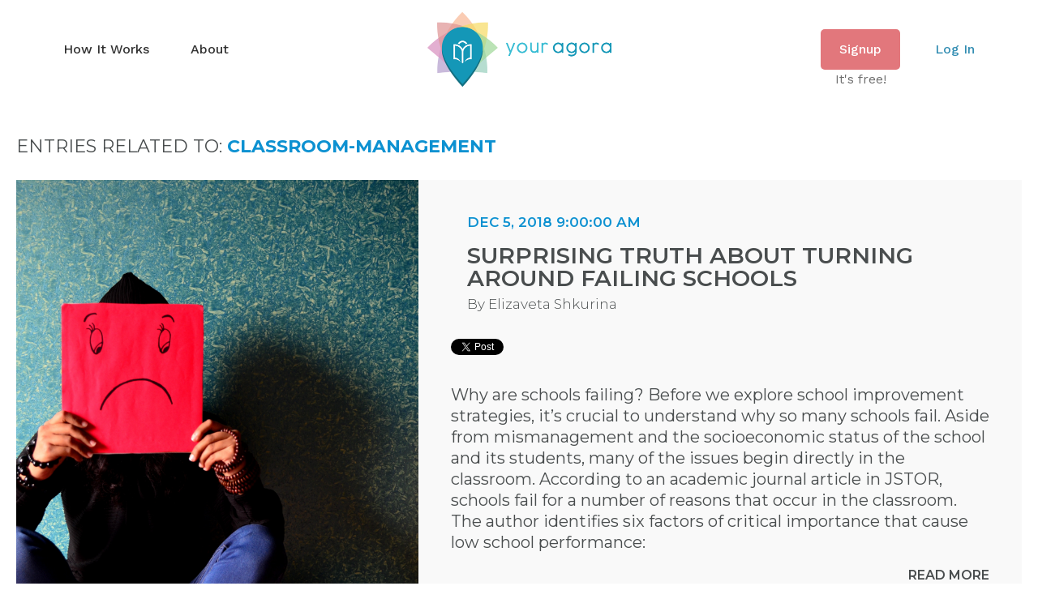

--- FILE ---
content_type: text/html; charset=UTF-8
request_url: https://blog.youragora.com/tag/classroom-management
body_size: 7788
content:
<!doctype html><!--[if lt IE 7]> <html class="no-js lt-ie9 lt-ie8 lt-ie7" lang="en" > <![endif]--><!--[if IE 7]>    <html class="no-js lt-ie9 lt-ie8" lang="en" >        <![endif]--><!--[if IE 8]>    <html class="no-js lt-ie9" lang="en" >               <![endif]--><!--[if gt IE 8]><!--><html class="no-js" lang="en"><!--<![endif]--><head>
    <meta charset="utf-8">
    <meta http-equiv="X-UA-Compatible" content="IE=edge,chrome=1">
    <meta name="author" content="Your Agora">
    <meta name="description" content="Classroom Management | Free ESL Teaching tool to find, edit, create, print, and assign exercises for your ESL classes. Designed by teachers for teachers to make sharing, managing material, and grading much easier. Find resources and create courses to teach business English, grammar, vocabulary.">
    <meta name="generator" content="HubSpot">
    <title>Your Agora Blog | Classroom Management</title>
    <link rel="shortcut icon" href="https://blog.youragora.com/hubfs/YA%20Logo%20Alone.png">
    
    <meta name="viewport" content="width=device-width, initial-scale=1">

    <script src="/hs/hsstatic/jquery-libs/static-1.1/jquery/jquery-1.7.1.js"></script>
<script>hsjQuery = window['jQuery'];</script>
    <meta property="og:description" content="Classroom Management | Free ESL Teaching tool to find, edit, create, print, and assign exercises for your ESL classes. Designed by teachers for teachers to make sharing, managing material, and grading much easier. Find resources and create courses to teach business English, grammar, vocabulary.">
    <meta property="og:title" content="Your Agora Blog | Classroom Management">
    <meta name="twitter:description" content="Classroom Management | Free ESL Teaching tool to find, edit, create, print, and assign exercises for your ESL classes. Designed by teachers for teachers to make sharing, managing material, and grading much easier. Find resources and create courses to teach business English, grammar, vocabulary.">
    <meta name="twitter:title" content="Your Agora Blog | Classroom Management">

    

    
    <style>
a.cta_button{-moz-box-sizing:content-box !important;-webkit-box-sizing:content-box !important;box-sizing:content-box !important;vertical-align:middle}.hs-breadcrumb-menu{list-style-type:none;margin:0px 0px 0px 0px;padding:0px 0px 0px 0px}.hs-breadcrumb-menu-item{float:left;padding:10px 0px 10px 10px}.hs-breadcrumb-menu-divider:before{content:'›';padding-left:10px}.hs-featured-image-link{border:0}.hs-featured-image{float:right;margin:0 0 20px 20px;max-width:50%}@media (max-width: 568px){.hs-featured-image{float:none;margin:0;width:100%;max-width:100%}}.hs-screen-reader-text{clip:rect(1px, 1px, 1px, 1px);height:1px;overflow:hidden;position:absolute !important;width:1px}
</style>

<link rel="stylesheet" href="/hs/hsstatic/BlogSocialSharingSupport/static-1.258/bundles/project.css">
<link rel="stylesheet" href="/hs/hsstatic/AsyncSupport/static-1.501/sass/comments_listing_asset.css">
    

    
<!--  Added by GoogleAnalytics integration -->
<script>
var _hsp = window._hsp = window._hsp || [];
_hsp.push(['addPrivacyConsentListener', function(consent) { if (consent.allowed || (consent.categories && consent.categories.analytics)) {
  (function(i,s,o,g,r,a,m){i['GoogleAnalyticsObject']=r;i[r]=i[r]||function(){
  (i[r].q=i[r].q||[]).push(arguments)},i[r].l=1*new Date();a=s.createElement(o),
  m=s.getElementsByTagName(o)[0];a.async=1;a.src=g;m.parentNode.insertBefore(a,m)
})(window,document,'script','//www.google-analytics.com/analytics.js','ga');
  ga('create','UA-114576672-1','auto');
  ga('send','pageview');
}}]);
</script>

<!-- /Added by GoogleAnalytics integration -->


<!-- Google Tag Manager -->
<script>(function(w,d,s,l,i){w[l]=w[l]||[];w[l].push({'gtm.start':
new Date().getTime(),event:'gtm.js'});var f=d.getElementsByTagName(s)[0],
j=d.createElement(s),dl=l!='dataLayer'?'&l='+l:'';j.async=true;j.src=
'https://www.googletagmanager.com/gtm.js?id='+i+dl;f.parentNode.insertBefore(j,f);
})(window,document,'script','dataLayer','GTM-WPN6XXT');</script>
<!-- End Google Tag Manager -->

<!-- Meta Tags -->
<meta name="google-site-verification" content="qhsvpQdjsdYoO4iKjzSlrqP8TsKb9BXAqdksFfDj9G4">
<meta name="msvalidate.01" content="953EB297822636555DD4952F2F13AC78">
<meta name="yandex-verification" content="5d040dfc3e612146">
<meta name="yandex-verification" content="0706c8d760cb4010">
<meta name="robots" content="noodp, noydir, index, follow, archive">
<!-- End Meta Tags -->
<link href="https://plus.google.com/+youragora" rel="publisher">
<!-- Google Tag Manager -->
<script>(function(w,d,s,l,i){w[l]=w[l]||[];w[l].push({'gtm.start':
new Date().getTime(),event:'gtm.js'});var f=d.getElementsByTagName(s)[0],
j=d.createElement(s),dl=l!='dataLayer'?'&l='+l:'';j.async=true;j.src=
'https://www.googletagmanager.com/gtm.js?id='+i+dl;f.parentNode.insertBefore(j,f);
})(window,document,'script','dataLayer','GTM-WPN6XXT');</script>
<!-- End Google Tag Manager -->

<meta property="og:image" content="https://blog.youragora.com/hubfs/og-default-image.jpg">
<meta property="og:type" content="blog">
<meta name="twitter:card" content="summary">
<meta name="twitter:domain" content="blog.youragora.com">
<link rel="alternate" type="application/rss+xml" href="https://blog.youragora.com/rss.xml">
<script src="//platform.linkedin.com/in.js" type="text/javascript">
    lang: en_US
</script>

<meta http-equiv="content-language" content="en">




<link rel="next" href="https://blog.youragora.com/tag/classroom-management/page/2">

    <link rel="stylesheet" href="https://blog.youragora.com/hubfs/hub_generated/template_assets/1/5462578426/1740057412087/template_soar-style.min.css">
    <link rel="stylesheet" href="https://blog.youragora.com/hubfs/hub_generated/template_assets/1/5638189819/1740057426912/template_main.min.css">
    <base target="_blank">
    
</head>
<body class="   hs-blog-id-5462451982 hs-blog-listing" style="">

<header id="main-header" class="ya:body">
    <nav id="main-nav" class="navbar navbar-expand-lg">
        <div class="container">
            <a class="navbar-brand d-lg-none" href="//youragora.com">
                <span id="hs_cos_wrapper_ya-logo" class="hs_cos_wrapper hs_cos_wrapper_widget hs_cos_wrapper_type_image" style="" data-hs-cos-general-type="widget" data-hs-cos-type="image"><img src="https://blog.youragora.com/hubfs/ya-logo-0ac2e7bfd5f06088565801316c753e017f8972964d58a5315cd3fffd8d476f68.png" class="hs-image-widget " style="border-width:0px;border:0px;" alt="Your Agora" title="Your Agora"></span>
            </a>

            <button class="navbar-toggler pr-0" type="button" data-toggle="collapse" data-target="#main-navbar" aria-controls="main-navbar" aria-expanded="false" aria-label="Toggle navigation">
                <span class="navbar-toggler-icon"></span>
            </button>

            <div id="main-navbar" class="row collapse navbar-collapse">
                <ul id="left-menu" class="navbar-nav col-lg-4 mr-auto">
                    <li class="active nav-item menu-how-it-works">
                        <a href="//youragora.com/#how-it-works" class="nav-link">How It Works</a>
                    </li>
                    <li class="nav-item menu-about">
                        <a href="https://www.youragora.com/about-your-agora/our-company" class="nav-link">About</a>
                    </li>
                </ul>

                <div class="d-none d-lg-block col-lg-4 text-center">
                    <a class="navbar-brand mr-0 p-0" href="//youragora.com">
                        <span id="hs_cos_wrapper_ya-logo" class="hs_cos_wrapper hs_cos_wrapper_widget hs_cos_wrapper_type_image" style="" data-hs-cos-general-type="widget" data-hs-cos-type="image"><img src="https://blog.youragora.com/hubfs/ya-logo-0ac2e7bfd5f06088565801316c753e017f8972964d58a5315cd3fffd8d476f68.png" class="hs-image-widget " style="border-width:0px;border:0px;" alt="Your Agora" title="Your Agora"></span>
                    </a>
                </div>

                <ul id="right-menu" class="navbar-nav col-lg-4 ml-auto">
                    <li class="nav-button nav-item">
                        <a href="https://app.youragora.com/school/apply" class="nav-link signup-link">
                            Signup
                            <span class="badge-free">It's free!</span>
                        </a>
                    </li>
                    <li class="nav-item menu-log-in">
                        <a href="https://app.youragora.com/login" class="nav-link">Log In</a>
                    </li>
                </ul>
            </div>
        </div>
    </nav>
</header>

<div class="body-container-wrapper">
    <div class="body-container container-fluid">

<div class="row-fluid-wrapper row-depth-1 row-number-1 ">
<div class="row-fluid ">
<div class="span12 widget-span widget-type-cell page-center" style="" data-widget-type="cell" data-x="0" data-w="12">

<div class="row-fluid-wrapper row-depth-1 row-number-2 ">
<div class="row-fluid ">
<div class="span12 widget-span widget-type-blog_content " style="" data-widget-type="blog_content" data-x="0" data-w="12">
   


<div class="blog-section">
    
        <div class="topic-title">
            Entries related to: <span>classroom-management</span>
        </div>
    
    
    <div class="blog-listing-wrapper cell-wrapper">
        
        <div class="post-listing">
            
                <div class="post-item">
                    
                        
                            <div class="hs-featured-image-wrapper">
                                <a href="https://blog.youragora.com/surprising-truth-about-turning-around-failing-schools" title="" target="_blank" class="hs-featured-image-link" style="background-image: url(https://blog.youragora.com/hubfs/adult-art-conceptual-278312.jpg)"></a>
                            </div>
                        
                        
                        <div class="post-content clearfix">
                            <div class="post-header">
                                <div class="post-date">Dec 5, 2018 9:00:00 AM</div>
                                <h2><a href="https://blog.youragora.com/surprising-truth-about-turning-around-failing-schools" target="_blank">Surprising Truth About Turning Around Failing Schools</a></h2>
                                <div id="hubspot-author_data" class="hubspot-editable" data-hubspot-form-id="author_data" data-hubspot-name="Blog Author">
                                    
                                        By <a class="author-link" target="_blank" href="https://blog.youragora.com/author/elizaveta-shkurina">Elizaveta Shkurina</a>
                                    
                                </div>
                            </div>

                            <span id="hs_cos_wrapper_blog_social_sharing" class="hs_cos_wrapper hs_cos_wrapper_widget hs_cos_wrapper_type_blog_social_sharing" style="" data-hs-cos-general-type="widget" data-hs-cos-type="blog_social_sharing">
<div class="hs-blog-social-share">
    <ul class="hs-blog-social-share-list">
        
        <li class="hs-blog-social-share-item hs-blog-social-share-item-twitter">
            <!-- Twitter social share -->
            <a href="https://twitter.com/share" class="twitter-share-button" data-lang="en" data-url="https://blog.youragora.com/surprising-truth-about-turning-around-failing-schools" data-size="medium" data-text="Surprising Truth About Turning Around Failing Schools">Tweet</a>
        </li>
        

        
        <li class="hs-blog-social-share-item hs-blog-social-share-item-linkedin">
            <!-- LinkedIn social share -->
            <script type="IN/Share" data-url="https://blog.youragora.com/surprising-truth-about-turning-around-failing-schools" data-showzero="true" data-counter="right"></script>
        </li>
        

        
        <li class="hs-blog-social-share-item hs-blog-social-share-item-facebook">
            <!-- Facebook share -->
            <div class="fb-share-button" data-href="https://blog.youragora.com/surprising-truth-about-turning-around-failing-schools" data-layout="button_count"></div>
        </li>
        
    </ul>
 </div>

</span>

                            <!--post summary-->
                            <div class="post-body">Why are schools failing? Before we explore school improvement strategies, it’s crucial to understand why so many schools fail. Aside from mismanagement and the socioeconomic status of the school and its students, many of the issues begin directly in the classroom. According to an academic journal article in JSTOR, schools fail for a number of reasons that occur in the classroom. The author identifies six factors of critical importance that cause low school performance:</div>
                        </div>
                        
                            <a class="more-link" target="_blank" href="https://blog.youragora.com/surprising-truth-about-turning-around-failing-schools">Read More</a>
                        

                    
                    
                </div>
            
                <div class="post-item">
                    
                        
                            <div class="hs-featured-image-wrapper">
                                <a href="https://blog.youragora.com/the-best-school-administrator-resources-of-2018" title="" target="_blank" class="hs-featured-image-link" style="background-image: url(https://blog.youragora.com/hubfs/2018-achievement-blog-768472.jpg)"></a>
                            </div>
                        
                        
                        <div class="post-content clearfix">
                            <div class="post-header">
                                <div class="post-date">Dec 3, 2018 9:00:00 AM</div>
                                <h2><a href="https://blog.youragora.com/the-best-school-administrator-resources-of-2018" target="_blank">The Best School Administrator Resources of 2018</a></h2>
                                <div id="hubspot-author_data" class="hubspot-editable" data-hubspot-form-id="author_data" data-hubspot-name="Blog Author">
                                    
                                        By <a class="author-link" target="_blank" href="https://blog.youragora.com/author/elizaveta-shkurina">Elizaveta Shkurina</a>
                                    
                                </div>
                            </div>

                            <span id="hs_cos_wrapper_blog_social_sharing" class="hs_cos_wrapper hs_cos_wrapper_widget hs_cos_wrapper_type_blog_social_sharing" style="" data-hs-cos-general-type="widget" data-hs-cos-type="blog_social_sharing">
<div class="hs-blog-social-share">
    <ul class="hs-blog-social-share-list">
        
        <li class="hs-blog-social-share-item hs-blog-social-share-item-twitter">
            <!-- Twitter social share -->
            <a href="https://twitter.com/share" class="twitter-share-button" data-lang="en" data-url="https://blog.youragora.com/the-best-school-administrator-resources-of-2018" data-size="medium" data-text="The Best School Administrator Resources of 2018">Tweet</a>
        </li>
        

        
        <li class="hs-blog-social-share-item hs-blog-social-share-item-linkedin">
            <!-- LinkedIn social share -->
            <script type="IN/Share" data-url="https://blog.youragora.com/the-best-school-administrator-resources-of-2018" data-showzero="true" data-counter="right"></script>
        </li>
        

        
        <li class="hs-blog-social-share-item hs-blog-social-share-item-facebook">
            <!-- Facebook share -->
            <div class="fb-share-button" data-href="https://blog.youragora.com/the-best-school-administrator-resources-of-2018" data-layout="button_count"></div>
        </li>
        
    </ul>
 </div>

</span>

                            <!--post summary-->
                            <div class="post-body">During the busy school year, many school administrators may find it difficult to find the time for professional development or networking. However, for the benefit of the school and its students, it’s crucial that education professionals have the time for learning opportunities, to pursue professional topics they are passionate about or to engage in meaningful conversation with other professionals in the field.</div>
                        </div>
                        
                            <a class="more-link" target="_blank" href="https://blog.youragora.com/the-best-school-administrator-resources-of-2018">Read More</a>
                        

                    
                    
                </div>
            
                <div class="post-item">
                    
                        
                            <div class="hs-featured-image-wrapper">
                                <a href="https://blog.youragora.com/list-of-8-best-school-management-software" title="" target="_blank" class="hs-featured-image-link" style="background-image: url(https://blog.youragora.com/hubfs/adult-book-business-1181359.jpg)"></a>
                            </div>
                        
                        
                        <div class="post-content clearfix">
                            <div class="post-header">
                                <div class="post-date">Nov 9, 2018 8:30:00 AM</div>
                                <h2><a href="https://blog.youragora.com/list-of-8-best-school-management-software" target="_blank">List of 10 Best School Management Software Solutions</a></h2>
                                <div id="hubspot-author_data" class="hubspot-editable" data-hubspot-form-id="author_data" data-hubspot-name="Blog Author">
                                    
                                        By <a class="author-link" target="_blank" href="https://blog.youragora.com/author/elizaveta-shkurina">Elizaveta Shkurina</a>
                                    
                                </div>
                            </div>

                            <span id="hs_cos_wrapper_blog_social_sharing" class="hs_cos_wrapper hs_cos_wrapper_widget hs_cos_wrapper_type_blog_social_sharing" style="" data-hs-cos-general-type="widget" data-hs-cos-type="blog_social_sharing">
<div class="hs-blog-social-share">
    <ul class="hs-blog-social-share-list">
        
        <li class="hs-blog-social-share-item hs-blog-social-share-item-twitter">
            <!-- Twitter social share -->
            <a href="https://twitter.com/share" class="twitter-share-button" data-lang="en" data-url="https://blog.youragora.com/list-of-8-best-school-management-software" data-size="medium" data-text="List of 10 Best School Management Software Solutions">Tweet</a>
        </li>
        

        
        <li class="hs-blog-social-share-item hs-blog-social-share-item-linkedin">
            <!-- LinkedIn social share -->
            <script type="IN/Share" data-url="https://blog.youragora.com/list-of-8-best-school-management-software" data-showzero="true" data-counter="right"></script>
        </li>
        

        
        <li class="hs-blog-social-share-item hs-blog-social-share-item-facebook">
            <!-- Facebook share -->
            <div class="fb-share-button" data-href="https://blog.youragora.com/list-of-8-best-school-management-software" data-layout="button_count"></div>
        </li>
        
    </ul>
 </div>

</span>

                            <!--post summary-->
                            <div class="post-body">What Is School Management Software? School management software, which encompasses various aspects of management, allows schools to automate many tasks of running an institution. The varying management software packages offer a wide range of functions, from scheduling to student performance tracking. It may help schools improve communication, offer a better analysis of student performance, and allow an increased transparency with the parents.</div>
                        </div>
                        
                            <a class="more-link" target="_blank" href="https://blog.youragora.com/list-of-8-best-school-management-software">Read More</a>
                        

                    
                    
                </div>
            
                <div class="post-item">
                    
                        
                            <div class="hs-featured-image-wrapper">
                                <a href="https://blog.youragora.com/5-fundamentals-of-school-leadership" title="" target="_blank" class="hs-featured-image-link" style="background-image: url(https://blog.youragora.com/hubfs/abstract-art-blocks-68725.jpg)"></a>
                            </div>
                        
                        
                        <div class="post-content clearfix">
                            <div class="post-header">
                                <div class="post-date">Nov 7, 2018 8:00:00 AM</div>
                                <h2><a href="https://blog.youragora.com/5-fundamentals-of-school-leadership" target="_blank">5 Fundamentals of School Leadership That Works</a></h2>
                                <div id="hubspot-author_data" class="hubspot-editable" data-hubspot-form-id="author_data" data-hubspot-name="Blog Author">
                                    
                                        By <a class="author-link" target="_blank" href="https://blog.youragora.com/author/elizaveta-shkurina">Elizaveta Shkurina</a>
                                    
                                </div>
                            </div>

                            <span id="hs_cos_wrapper_blog_social_sharing" class="hs_cos_wrapper hs_cos_wrapper_widget hs_cos_wrapper_type_blog_social_sharing" style="" data-hs-cos-general-type="widget" data-hs-cos-type="blog_social_sharing">
<div class="hs-blog-social-share">
    <ul class="hs-blog-social-share-list">
        
        <li class="hs-blog-social-share-item hs-blog-social-share-item-twitter">
            <!-- Twitter social share -->
            <a href="https://twitter.com/share" class="twitter-share-button" data-lang="en" data-url="https://blog.youragora.com/5-fundamentals-of-school-leadership" data-size="medium" data-text="5 Fundamentals of School Leadership That Works">Tweet</a>
        </li>
        

        
        <li class="hs-blog-social-share-item hs-blog-social-share-item-linkedin">
            <!-- LinkedIn social share -->
            <script type="IN/Share" data-url="https://blog.youragora.com/5-fundamentals-of-school-leadership" data-showzero="true" data-counter="right"></script>
        </li>
        

        
        <li class="hs-blog-social-share-item hs-blog-social-share-item-facebook">
            <!-- Facebook share -->
            <div class="fb-share-button" data-href="https://blog.youragora.com/5-fundamentals-of-school-leadership" data-layout="button_count"></div>
        </li>
        
    </ul>
 </div>

</span>

                            <!--post summary-->
                            <div class="post-body">In educational research regarding modern school reform, the improvement of school leadership ranked high on the list of priorities. A 2010 survey of school administrators, policymakers and school owners revealed that the quality of school leaders is one of the most pressing matters among issues in education. While the quality of instructors stood above all others, school leadership outstripped issues such as high drop out rates, STEM integration, and college and workforce preparation.</div>
                        </div>
                        
                            <a class="more-link" target="_blank" href="https://blog.youragora.com/5-fundamentals-of-school-leadership">Read More</a>
                        

                    
                    
                </div>
            
                <div class="post-item">
                    
                        
                            <div class="hs-featured-image-wrapper">
                                <a href="https://blog.youragora.com/10-qualities-of-effective-school-leaders" title="" target="_blank" class="hs-featured-image-link" style="background-image: url(https://blog.youragora.com/hubfs/rawpixel-1095818-unsplash.jpg)"></a>
                            </div>
                        
                        
                        <div class="post-content clearfix">
                            <div class="post-header">
                                <div class="post-date">Oct 24, 2018 9:30:00 AM</div>
                                <h2><a href="https://blog.youragora.com/10-qualities-of-effective-school-leaders" target="_blank">What Makes a Good School Leader? 10 Characteristics of Effective School Leaders</a></h2>
                                <div id="hubspot-author_data" class="hubspot-editable" data-hubspot-form-id="author_data" data-hubspot-name="Blog Author">
                                    
                                        By <a class="author-link" target="_blank" href="https://blog.youragora.com/author/elizaveta-shkurina">Elizaveta Shkurina</a>
                                    
                                </div>
                            </div>

                            <span id="hs_cos_wrapper_blog_social_sharing" class="hs_cos_wrapper hs_cos_wrapper_widget hs_cos_wrapper_type_blog_social_sharing" style="" data-hs-cos-general-type="widget" data-hs-cos-type="blog_social_sharing">
<div class="hs-blog-social-share">
    <ul class="hs-blog-social-share-list">
        
        <li class="hs-blog-social-share-item hs-blog-social-share-item-twitter">
            <!-- Twitter social share -->
            <a href="https://twitter.com/share" class="twitter-share-button" data-lang="en" data-url="https://blog.youragora.com/10-qualities-of-effective-school-leaders" data-size="medium" data-text="What Makes a Good School Leader? 10 Characteristics of Effective School Leaders">Tweet</a>
        </li>
        

        
        <li class="hs-blog-social-share-item hs-blog-social-share-item-linkedin">
            <!-- LinkedIn social share -->
            <script type="IN/Share" data-url="https://blog.youragora.com/10-qualities-of-effective-school-leaders" data-showzero="true" data-counter="right"></script>
        </li>
        

        
        <li class="hs-blog-social-share-item hs-blog-social-share-item-facebook">
            <!-- Facebook share -->
            <div class="fb-share-button" data-href="https://blog.youragora.com/10-qualities-of-effective-school-leaders" data-layout="button_count"></div>
        </li>
        
    </ul>
 </div>

</span>

                            <!--post summary-->
                            <div class="post-body">In the latest study on school management, researchers have identified leadership to be one of the key factors behind successful schools. The study is in line with other research into what makes schools thrive, such as the influential study linking leadership to student learning.</div>
                        </div>
                        
                            <a class="more-link" target="_blank" href="https://blog.youragora.com/10-qualities-of-effective-school-leaders">Read More</a>
                        

                    
                    
                </div>
            
                <div class="post-item">
                    
                        
                            <div class="hs-featured-image-wrapper">
                                <a href="https://blog.youragora.com/conquer-the-chaos-how-to-develop-effective-classroom-management" title="" target="_blank" class="hs-featured-image-link" style="background-image: url(https://blog.youragora.com/hubfs/ben-white-197668-unsplash.jpg)"></a>
                            </div>
                        
                        
                        <div class="post-content clearfix">
                            <div class="post-header">
                                <div class="post-date">Sep 17, 2018 4:59:00 PM</div>
                                <h2><a href="https://blog.youragora.com/conquer-the-chaos-how-to-develop-effective-classroom-management" target="_blank">Conquer the Chaos: How to Develop Effective Classroom Management</a></h2>
                                <div id="hubspot-author_data" class="hubspot-editable" data-hubspot-form-id="author_data" data-hubspot-name="Blog Author">
                                    
                                        By <a class="author-link" target="_blank" href="https://blog.youragora.com/author/bridget-manley">Bridget Manley</a>
                                    
                                </div>
                            </div>

                            <span id="hs_cos_wrapper_blog_social_sharing" class="hs_cos_wrapper hs_cos_wrapper_widget hs_cos_wrapper_type_blog_social_sharing" style="" data-hs-cos-general-type="widget" data-hs-cos-type="blog_social_sharing">
<div class="hs-blog-social-share">
    <ul class="hs-blog-social-share-list">
        
        <li class="hs-blog-social-share-item hs-blog-social-share-item-twitter">
            <!-- Twitter social share -->
            <a href="https://twitter.com/share" class="twitter-share-button" data-lang="en" data-url="https://blog.youragora.com/conquer-the-chaos-how-to-develop-effective-classroom-management" data-size="medium" data-text="Conquer the Chaos: How to Develop Effective Classroom Management">Tweet</a>
        </li>
        

        
        <li class="hs-blog-social-share-item hs-blog-social-share-item-linkedin">
            <!-- LinkedIn social share -->
            <script type="IN/Share" data-url="https://blog.youragora.com/conquer-the-chaos-how-to-develop-effective-classroom-management" data-showzero="true" data-counter="right"></script>
        </li>
        

        
        <li class="hs-blog-social-share-item hs-blog-social-share-item-facebook">
            <!-- Facebook share -->
            <div class="fb-share-button" data-href="https://blog.youragora.com/conquer-the-chaos-how-to-develop-effective-classroom-management" data-layout="button_count"></div>
        </li>
        
    </ul>
 </div>

</span>

                            <!--post summary-->
                            <div class="post-body">True or false: Effective classroom management makes only a marginal difference in teacher retention and student outcomes.</div>
                        </div>
                        
                            <a class="more-link" target="_blank" href="https://blog.youragora.com/conquer-the-chaos-how-to-develop-effective-classroom-management">Read More</a>
                        

                    
                    
                </div>
            
                <div class="post-item">
                    
                        
                            <div class="hs-featured-image-wrapper">
                                <a href="https://blog.youragora.com/five-education-tech-trends-in-esl-classrooms" title="" target="_blank" class="hs-featured-image-link" style="background-image: url(https://lh5.googleusercontent.com/XByWK6QvGPiZ3JdG9jlia0CuVcrzwfpigzl_tIF7nl3ujIFcMsaFm5ISBF6cSImS_mhryrGksYaEF59eHxobXHxaEWiiEt1_2PqKCEidMDfcAV3mTetMjnYPzt_Bd270_w4OuD0E)"></a>
                            </div>
                        
                        
                        <div class="post-content clearfix">
                            <div class="post-header">
                                <div class="post-date">Sep 6, 2018 4:28:45 PM</div>
                                <h2><a href="https://blog.youragora.com/five-education-tech-trends-in-esl-classrooms" target="_blank">Education Trends: Teaching English Language Learners Through Technology</a></h2>
                                <div id="hubspot-author_data" class="hubspot-editable" data-hubspot-form-id="author_data" data-hubspot-name="Blog Author">
                                    
                                        By <a class="author-link" target="_blank" href="https://blog.youragora.com/author/elizaveta-shkurina">Elizaveta Shkurina</a>
                                    
                                </div>
                            </div>

                            <span id="hs_cos_wrapper_blog_social_sharing" class="hs_cos_wrapper hs_cos_wrapper_widget hs_cos_wrapper_type_blog_social_sharing" style="" data-hs-cos-general-type="widget" data-hs-cos-type="blog_social_sharing">
<div class="hs-blog-social-share">
    <ul class="hs-blog-social-share-list">
        
        <li class="hs-blog-social-share-item hs-blog-social-share-item-twitter">
            <!-- Twitter social share -->
            <a href="https://twitter.com/share" class="twitter-share-button" data-lang="en" data-url="https://blog.youragora.com/five-education-tech-trends-in-esl-classrooms" data-size="medium" data-text="Education Trends: Teaching English Language Learners Through Technology">Tweet</a>
        </li>
        

        
        <li class="hs-blog-social-share-item hs-blog-social-share-item-linkedin">
            <!-- LinkedIn social share -->
            <script type="IN/Share" data-url="https://blog.youragora.com/five-education-tech-trends-in-esl-classrooms" data-showzero="true" data-counter="right"></script>
        </li>
        

        
        <li class="hs-blog-social-share-item hs-blog-social-share-item-facebook">
            <!-- Facebook share -->
            <div class="fb-share-button" data-href="https://blog.youragora.com/five-education-tech-trends-in-esl-classrooms" data-layout="button_count"></div>
        </li>
        
    </ul>
 </div>

</span>

                            <!--post summary-->
                            <div class="post-body">We are living in an era of never-before-seen learning and instruction systems. The impact of modern technology on the education industry is rapidly growing. The results are impeccable — we are making instruction smarter, more accessible and efficient by using state-of-the-art tools.</div>
                        </div>
                        
                            <a class="more-link" target="_blank" href="https://blog.youragora.com/five-education-tech-trends-in-esl-classrooms">Read More</a>
                        

                    
                    
                </div>
            
                <div class="post-item">
                    
                        
                            <div class="hs-featured-image-wrapper">
                                <a href="https://blog.youragora.com/the-scientific-method-to-a-successful-school" title="" target="_blank" class="hs-featured-image-link" style="background-image: url(https://blog.youragora.com/hubfs/astronomy-discover-geography-3003.jpg)"></a>
                            </div>
                        
                        
                        <div class="post-content clearfix">
                            <div class="post-header">
                                <div class="post-date">Sep 3, 2018 9:30:00 AM</div>
                                <h2><a href="https://blog.youragora.com/the-scientific-method-to-a-successful-school" target="_blank">The Scientific Method to a Successful School</a></h2>
                                <div id="hubspot-author_data" class="hubspot-editable" data-hubspot-form-id="author_data" data-hubspot-name="Blog Author">
                                    
                                        By <a class="author-link" target="_blank" href="https://blog.youragora.com/author/elizaveta-shkurina">Elizaveta Shkurina</a>
                                    
                                </div>
                            </div>

                            <span id="hs_cos_wrapper_blog_social_sharing" class="hs_cos_wrapper hs_cos_wrapper_widget hs_cos_wrapper_type_blog_social_sharing" style="" data-hs-cos-general-type="widget" data-hs-cos-type="blog_social_sharing">
<div class="hs-blog-social-share">
    <ul class="hs-blog-social-share-list">
        
        <li class="hs-blog-social-share-item hs-blog-social-share-item-twitter">
            <!-- Twitter social share -->
            <a href="https://twitter.com/share" class="twitter-share-button" data-lang="en" data-url="https://blog.youragora.com/the-scientific-method-to-a-successful-school" data-size="medium" data-text="The Scientific Method to a Successful School">Tweet</a>
        </li>
        

        
        <li class="hs-blog-social-share-item hs-blog-social-share-item-linkedin">
            <!-- LinkedIn social share -->
            <script type="IN/Share" data-url="https://blog.youragora.com/the-scientific-method-to-a-successful-school" data-showzero="true" data-counter="right"></script>
        </li>
        

        
        <li class="hs-blog-social-share-item hs-blog-social-share-item-facebook">
            <!-- Facebook share -->
            <div class="fb-share-button" data-href="https://blog.youragora.com/the-scientific-method-to-a-successful-school" data-layout="button_count"></div>
        </li>
        
    </ul>
 </div>

</span>

                            <!--post summary-->
                            <div class="post-body">You're thinking of starting an ESL school, or already operate one, but would like to see it be more successful. But what makes a successful language school? How can your school join the ranks of the best? The answers may be found through the scientific method — observing, asking questions, forming an approach, acting, and analyzing your findings. Then, you evaluate the process and its conclusion and start again! Through this trial and error method, you will find the method that works for your school, make money, and, most importantly, bring your students to success.</div>
                        </div>
                        
                            <a class="more-link" target="_blank" href="https://blog.youragora.com/the-scientific-method-to-a-successful-school">Read More</a>
                        

                    
                    
                </div>
            
                <div class="post-item">
                    
                        
                            <div class="hs-featured-image-wrapper">
                                <a href="https://blog.youragora.com/5-things-to-consider-before-starting-an-esl-school" title="" target="_blank" class="hs-featured-image-link" style="background-image: url(https://blog.youragora.com/hubfs/action-plan-brainstorming-complex-212286.jpg)"></a>
                            </div>
                        
                        
                        <div class="post-content clearfix">
                            <div class="post-header">
                                <div class="post-date">Aug 27, 2018 6:51:00 PM</div>
                                <h2><a href="https://blog.youragora.com/5-things-to-consider-before-starting-an-esl-school" target="_blank">5 Things to Consider Before Starting an ESL School</a></h2>
                                <div id="hubspot-author_data" class="hubspot-editable" data-hubspot-form-id="author_data" data-hubspot-name="Blog Author">
                                    
                                        By <a class="author-link" target="_blank" href="https://blog.youragora.com/author/elizaveta-shkurina">Elizaveta Shkurina</a>
                                    
                                </div>
                            </div>

                            <span id="hs_cos_wrapper_blog_social_sharing" class="hs_cos_wrapper hs_cos_wrapper_widget hs_cos_wrapper_type_blog_social_sharing" style="" data-hs-cos-general-type="widget" data-hs-cos-type="blog_social_sharing">
<div class="hs-blog-social-share">
    <ul class="hs-blog-social-share-list">
        
        <li class="hs-blog-social-share-item hs-blog-social-share-item-twitter">
            <!-- Twitter social share -->
            <a href="https://twitter.com/share" class="twitter-share-button" data-lang="en" data-url="https://blog.youragora.com/5-things-to-consider-before-starting-an-esl-school" data-size="medium" data-text="5 Things to Consider Before Starting an ESL School">Tweet</a>
        </li>
        

        
        <li class="hs-blog-social-share-item hs-blog-social-share-item-linkedin">
            <!-- LinkedIn social share -->
            <script type="IN/Share" data-url="https://blog.youragora.com/5-things-to-consider-before-starting-an-esl-school" data-showzero="true" data-counter="right"></script>
        </li>
        

        
        <li class="hs-blog-social-share-item hs-blog-social-share-item-facebook">
            <!-- Facebook share -->
            <div class="fb-share-button" data-href="https://blog.youragora.com/5-things-to-consider-before-starting-an-esl-school" data-layout="button_count"></div>
        </li>
        
    </ul>
 </div>

</span>

                            <!--post summary-->
                            <div class="post-body">One road you can take as a seasoned ESL instructor (or even just an enthusiast!) is to open a language school. The rewards are immense if you are successful. But, what if you are not? How do you even open an ESL school? Are language schools profitable? The questions don’t end there. In fact, you will have many more along this journey.</div>
                        </div>
                        
                            <a class="more-link" target="_blank" href="https://blog.youragora.com/5-things-to-consider-before-starting-an-esl-school">Read More</a>
                        

                    
                    
                </div>
            
                <div class="post-item">
                    
                        
                            <div class="hs-featured-image-wrapper">
                                <a href="https://blog.youragora.com/how-to-create-a-successful-esl-program" title="" target="_blank" class="hs-featured-image-link" style="background-image: url(https://blog.youragora.com/hubfs/jodyhongfilms-274059-unsplash.jpg)"></a>
                            </div>
                        
                        
                        <div class="post-content clearfix">
                            <div class="post-header">
                                <div class="post-date">Aug 6, 2018 12:00:00 PM</div>
                                <h2><a href="https://blog.youragora.com/how-to-create-a-successful-esl-program" target="_blank">Successful ESL Program Models</a></h2>
                                <div id="hubspot-author_data" class="hubspot-editable" data-hubspot-form-id="author_data" data-hubspot-name="Blog Author">
                                    
                                        By <a class="author-link" target="_blank" href="https://blog.youragora.com/author/elizaveta-shkurina">Elizaveta Shkurina</a>
                                    
                                </div>
                            </div>

                            <span id="hs_cos_wrapper_blog_social_sharing" class="hs_cos_wrapper hs_cos_wrapper_widget hs_cos_wrapper_type_blog_social_sharing" style="" data-hs-cos-general-type="widget" data-hs-cos-type="blog_social_sharing">
<div class="hs-blog-social-share">
    <ul class="hs-blog-social-share-list">
        
        <li class="hs-blog-social-share-item hs-blog-social-share-item-twitter">
            <!-- Twitter social share -->
            <a href="https://twitter.com/share" class="twitter-share-button" data-lang="en" data-url="https://blog.youragora.com/how-to-create-a-successful-esl-program" data-size="medium" data-text="Successful ESL Program Models">Tweet</a>
        </li>
        

        
        <li class="hs-blog-social-share-item hs-blog-social-share-item-linkedin">
            <!-- LinkedIn social share -->
            <script type="IN/Share" data-url="https://blog.youragora.com/how-to-create-a-successful-esl-program" data-showzero="true" data-counter="right"></script>
        </li>
        

        
        <li class="hs-blog-social-share-item hs-blog-social-share-item-facebook">
            <!-- Facebook share -->
            <div class="fb-share-button" data-href="https://blog.youragora.com/how-to-create-a-successful-esl-program" data-layout="button_count"></div>
        </li>
        
    </ul>
 </div>

</span>

                            <!--post summary-->
                            <div class="post-body">The past two decades have brought the second largest wave of immigration to the United States. Unfortunately, the states are struggling to keep up. Based on recent data by NPR, researchers found that no matter where they go to school, most ESL students are struggling due to having little or no access to quality instruction.</div>
                        </div>
                        
                            <a class="more-link" target="_blank" href="https://blog.youragora.com/how-to-create-a-successful-esl-program">Read More</a>
                        

                    
                    
                </div>
            
        </div>
        
        
        <div class="blog-pagination">
            
            
            
        
                
                
                
                    
                    
                
                    
                    
                
                    
                    
                
                    
                    
                        <a class="active" href="https://blog.youragora.com/tag/classroom-management/page/1">1</a>
                    
                
                    
                    
                        <a href="https://blog.youragora.com/tag/classroom-management/page/2">2</a>
                    
                
                   
                <a class="next-link" href="https://blog.youragora.com/tag/classroom-management/page/2">❯</a>
                


            <div class="all-posts-link">
                <a href="https://blog.youragora.com/all">All posts</a>
            </div>
        </div>

        
    </div>
</div>

</div>

</div><!--end row-->
</div><!--end row-wrapper -->

<div class="row-fluid-wrapper row-depth-1 row-number-3 ">
<div class="row-fluid ">
<div class="span12 widget-span widget-type-blog_comments " style="" data-widget-type="blog_comments" data-x="0" data-w="12">
<div class="cell-wrapper layout-widget-wrapper">
<span id="hs_cos_wrapper_blog_comments" class="hs_cos_wrapper hs_cos_wrapper_widget hs_cos_wrapper_type_blog_comments" style="" data-hs-cos-general-type="widget" data-hs-cos-type="blog_comments">
</span></div><!--end layout-widget-wrapper -->
</div><!--end widget-span -->
</div><!--end row-->
</div><!--end row-wrapper -->

</div><!--end widget-span -->
</div><!--end row-->
</div><!--end row-wrapper -->

    </div><!--end body -->
</div><!--end body wrapper -->

<footer id="main-footer" class="ya:body">
    <div class="container">
        <div class="row">
            <div class="col-md">
                <ul id="left-footer-menu" class="nav inline-doted-list">
                    <li class="nav-item menu-about-us">
                        <a href="https://www.youragora.com/about-your-agora/our-company" class="nav-link">About Us</a>
                    </li>
                    <li class="nav-item">
                        <a href="https://app.youragora.com/school/apply" class="nav-link">Free Signup</a>
                    </li>
                    <li class="nav-item">
                        <a href="//blog.youragora.com" class="nav-link">Blog</a>
                    </li>
                </ul>
            </div>

            <div class="col-md">
                <ul id="social-menu" class="nav">
                    <li class="nav-item menu-"><a class="nav-link" href="https://www.facebook.com/youragora"><i class="fa fa-facebook-square"></i></a></li>
                    <li class="nav-item menu-"><a class="nav-link" href="https://www.linkedin.com/company/your-agora/"><i class="fa fa-linkedin-square"></i></a></li>
                    <li class="nav-item menu-"><a class="nav-link" href="https://plus.google.com/+youragora"><i class="fa fa-google-plus"></i></a></li>
                    <li class="nav-item menu-"><a class="nav-link" href="https://twitter.com/YourAgora"><i class="fa fa-twitter"></i></a></li>
                </ul>
            </div>
        </div>

        <div class="row">
            <div class="col-md-9 col-sm-12 col-lg-7">
                <ul id="footer-menu" class="nav inline-doted-list">
                    <li class="nav-item menu-terms-conditions">
                        <a href="https://www.youragora.com/terms-conditions" class="nav-link">Terms</a>
                    </li>
                    <li class="nav-item menu-privacy-policy">
                        <a href="https://www.youragora.com/privacy" class="nav-link">Privacy Policy</a>
                    </li>
                    <li class="nav-item menu-qa">
                        <a href="https://www.youragora.com/resources/support" class="nav-link">Q&amp;A</a>
                    </li>
                    <li class="nav-item menu-contact-us">
                        <a href="https://www.youragora.com/resources/contact" class="nav-link">Contact Us</a>
                    </li>
                    <li class="nav-item menu-legal">
                        <a href="https://www.youragora.com/legal" class="nav-link">Legal</a>
                    </li>
                </ul>
            </div>

            <div class="col-md-3 col-sm-12 col-lg-5 order-md-first">
                <p class="copyright">Your Agora © 2018. All Rights Reserved.</p>
            </div>
        </div>
    </div>
</footer>


<!-- HubSpot performance collection script -->
<script defer src="/hs/hsstatic/content-cwv-embed/static-1.1293/embed.js"></script>
<script src="/hs/hsstatic/AsyncSupport/static-1.501/js/comment_listing_asset.js"></script>
<script>
  function hsOnReadyPopulateCommentsFeed() {
    var options = {
      commentsUrl: "https://api-na1.hubapi.com/comments/v3/comments/thread/public?portalId=3951953&offset=0&limit=1000&contentId=0&collectionId=5462451982",
      maxThreadDepth: 1,
      showForm: false,
      
      skipAssociateContactReason: 'blogComment',
      disableContactPromotion: true,
      
      target: "hs_form_target_d967f64d-2ca9-46f7-9277-82bb75abfda2",
      replyTo: "Reply to <em>{{user}}</em>",
      replyingTo: "Replying to {{user}}"
    };
    window.hsPopulateCommentsFeed(options);
  }

  if (document.readyState === "complete" ||
      (document.readyState !== "loading" && !document.documentElement.doScroll)
  ) {
    hsOnReadyPopulateCommentsFeed();
  } else {
    document.addEventListener("DOMContentLoaded", hsOnReadyPopulateCommentsFeed);
  }

</script>


<!-- Start of HubSpot Analytics Code -->
<script type="text/javascript">
var _hsq = _hsq || [];
_hsq.push(["setContentType", "listing-page"]);
_hsq.push(["setCanonicalUrl", "https:\/\/blog.youragora.com\/tag\/classroom-management"]);
_hsq.push(["setPageId", "5462451982"]);
_hsq.push(["setContentMetadata", {
    "contentPageId": null,
    "legacyPageId": null,
    "contentFolderId": null,
    "contentGroupId": 5462451982,
    "abTestId": null,
    "languageVariantId": null,
    "languageCode": null,
    
    
}]);
</script>

<script type="text/javascript" id="hs-script-loader" async defer src="/hs/scriptloader/3951953.js"></script>
<!-- End of HubSpot Analytics Code -->


<script type="text/javascript">
var hsVars = {
    render_id: "13a90efd-4c2f-4546-8b65-5aecf18f5061",
    ticks: 1763297648804,
    page_id: 0,
    
    content_group_id: 5462451982,
    portal_id: 3951953,
    app_hs_base_url: "https://app.hubspot.com",
    cp_hs_base_url: "https://cp.hubspot.com",
    language: "en",
    analytics_page_type: "listing-page",
    scp_content_type: "",
    
    analytics_page_id: "5462451982",
    category_id: 3,
    folder_id: 0,
    is_hubspot_user: false
}
</script>


<script defer src="/hs/hsstatic/HubspotToolsMenu/static-1.432/js/index.js"></script>

<!-- Google Tag Manager (noscript) -->
<noscript><iframe src="https://www.googletagmanager.com/ns.html?id=GTM-WPN6XXT" height="0" width="0" style="display:none;visibility:hidden"></iframe></noscript>
<!-- End Google Tag Manager (noscript) -->
<!-- Google Tag Manager (noscript) -->
<noscript><iframe src="https://www.googletagmanager.com/ns.html?id=GTM-WPN6XXT" height="0" width="0" style="display:none;visibility:hidden"></iframe></noscript>
<!-- End Google Tag Manager (noscript) -->
<div id="fb-root"></div>
  <script>(function(d, s, id) {
  var js, fjs = d.getElementsByTagName(s)[0];
  if (d.getElementById(id)) return;
  js = d.createElement(s); js.id = id;
  js.src = "//connect.facebook.net/en_GB/sdk.js#xfbml=1&version=v3.0";
  fjs.parentNode.insertBefore(js, fjs);
 }(document, 'script', 'facebook-jssdk'));</script> <script>!function(d,s,id){var js,fjs=d.getElementsByTagName(s)[0];if(!d.getElementById(id)){js=d.createElement(s);js.id=id;js.src="https://platform.twitter.com/widgets.js";fjs.parentNode.insertBefore(js,fjs);}}(document,"script","twitter-wjs");</script>
 
<script type="text/javascript" src="https://blog.youragora.com/hubfs/hub_generated/template_assets/1/5651413074/1740057435590/template_jquery-3.2.1.min.js"></script>
<script type="text/javascript" src="https://blog.youragora.com/hubfs/hub_generated/template_assets/1/5651412361/1740057435193/template_popper.min.js"></script>
<script type="text/javascript" src="https://blog.youragora.com/hubfs/hub_generated/template_assets/1/5651674513/1740057434728/template_bootstrap.min.js"></script>

</body></html>

--- FILE ---
content_type: text/css
request_url: https://blog.youragora.com/hubfs/hub_generated/template_assets/1/5462578426/1740057412087/template_soar-style.min.css
body_size: 9768
content:
@import url('https://maxcdn.bootstrapcdn.com/font-awesome/4.7.0/css/font-awesome.min.css');@import url('https://fonts.googleapis.com/css?family=Montserrat:200,200i,300,300i,400,400i,600,600i,700,700i,800,800i');img{max-width:100%;height:auto;border:0;-ms-interpolation-mode:bicubic;vertical-align:bottom}img.alignRight,img.alignright{margin:0 0 5px 15px}img.alignLeft,img.alignleft{margin:0 15px 5px 0}.row-fluid [class*="span"]{min-height:1px}.hs-blog-social-share .hs-blog-social-share-list{margin:0;list-style:none !important}.hs-blog-social-share .hs-blog-social-share-list .hs-blog-social-share-item{height:30px;list-style:none !important}@media(max-width:479px){.hs-blog-social-share .hs-blog-social-share-list .hs-blog-social-share-item:nth-child(2){float:none !important}}.hs-blog-social-share .hs-blog-social-share-list .hs-blog-social-share-item .fb-like>span{vertical-align:top !important}#recaptcha_response_field{width:auto !important;display:inline-block !important}#recaptcha_table td{line-height:0}.recaptchatable #recaptcha_response_field{min-height:0;line-height:12px}@media all and (max-width:400px){#captcha_wrapper,#recaptcha_area,#recaptcha_area table#recaptcha_table,#recaptcha_area table#recaptcha_table .recaptcha_r1_c1{width:auto !important;overflow:hidden}#recaptcha_area table#recaptcha_table .recaptcha_r4_c4{width:67px !important}#recaptcha_area table#recaptcha_table #recaptcha_image{width:280px !important}}video{max-width:100%;height:auto}#calroot{width:202px !important;line-height:normal}#calroot,#calroot *,#calroot *:before,#calroot *:after{-webkit-box-sizing:content-box;-moz-box-sizing:content-box;box-sizing:content-box}#calroot select{min-height:0 !important;padding:1px 2px !important;font-family:"Lucida Grande","Lucida Sans Unicode","Bitstream Vera Sans","Trebuchet MS",Verdana,sans-serif !important;font-size:10px !important;line-height:18px !important;font-weight:normal !important}#caldays{margin-bottom:4px}.hs-responsive-embed,.hs-responsive-embed.hs-responsive-embed-youtube,.hs-responsive-embed.hs-responsive-embed-wistia,.hs-responsive-embed.hs-responsive-embed-vimeo{position:relative;height:0;overflow:hidden;padding-bottom:56.25%;padding-top:30px;padding-left:0;padding-right:0}.hs-responsive-embed iframe,.hs-responsive-embed object,.hs-responsive-embed embed{position:absolute;top:0;left:0;width:100%;height:100%;border:0}.hs-responsive-embed.hs-responsive-embed-instagram{padding-top:0px;padding-bottom:116.01%}.hs-responsive-embed.hs-responsive-embed-pinterest{height:auto;overflow:visible;padding:0}.hs-responsive-embed.hs-responsive-embed-pinterest iframe{position:static;width:auto;height:auto}iframe[src^="http://www.slideshare.net/slideshow/embed_code/"]{width:100%;max-width:100%}@media(max-width:568px){iframe{max-width:100%}}textarea,input[type="text"],input[type="password"],input[type="datetime"],input[type="datetime-local"],input[type="date"],input[type="month"],input[type="time"],input[type="week"],input[type="number"],input[type="email"],input[type="url"],input[type="search"],input[type="tel"],input[type="color"] select{display:inline-block;-webkit-box-sizing:border-box;-moz-box-sizing:border-box;box-sizing:border-box}.hs-form fieldset[class*="form-columns"] input[type="checkbox"].hs-input,.hs-form fieldset[class*="form-columns"] input[type="radio"].hs-input{width:auto}#email-prefs-form .email-edit{width:100% !important;max-width:507px !important}#hs-pwd-widget-password{height:auto !important}.hs-menu-wrapper ul{padding:0}.hs-menu-wrapper.hs-menu-flow-horizontal ul{list-style:none;margin:0}.hs-menu-wrapper.hs-menu-flow-horizontal>ul{display:inline-block}.hs-menu-wrapper.hs-menu-flow-horizontal>ul:before{content:" ";display:table}.hs-menu-wrapper.hs-menu-flow-horizontal>ul:after{content:" ";display:table;clear:both}.hs-menu-wrapper.hs-menu-flow-horizontal>ul li.hs-menu-depth-1{float:left}.hs-menu-wrapper.hs-menu-flow-horizontal>ul li a{display:inline-block}.hs-menu-wrapper.hs-menu-flow-horizontal>ul li.hs-item-has-children{position:relative}.hs-menu-wrapper.hs-menu-flow-horizontal.flyouts>ul li.hs-item-has-children ul.hs-menu-children-wrapper{visibility:hidden;opacity:0;-webkit-transition:opacity .4s;position:absolute;z-index:10;left:0}.hs-menu-wrapper.hs-menu-flow-horizontal>ul li.hs-item-has-children ul.hs-menu-children-wrapper li a{display:block;white-space:nowrap}.hs-menu-wrapper.hs-menu-flow-horizontal.flyouts>ul li.hs-item-has-children ul.hs-menu-children-wrapper li.hs-item-has-children ul.hs-menu-children-wrapper{left:100%;top:0}.hs-menu-wrapper.hs-menu-flow-horizontal.flyouts>ul li.hs-item-has-children:hover>ul.hs-menu-children-wrapper{opacity:1;visibility:visible}.row-fluid-wrapper:last-child .hs-menu-wrapper.hs-menu-flow-horizontal>ul{margin-bottom:0}.hs-menu-wrapper.hs-menu-flow-horizontal.hs-menu-show-active-branch{position:relative}.hs-menu-wrapper.hs-menu-flow-horizontal.hs-menu-show-active-branch>ul{margin-bottom:0}.hs-menu-wrapper.hs-menu-flow-horizontal.hs-menu-show-active-branch>ul li.hs-item-has-children{position:static}.hs-menu-wrapper.hs-menu-flow-horizontal.hs-menu-show-active-branch>ul li.hs-item-has-children ul.hs-menu-children-wrapper{display:none}.hs-menu-wrapper.hs-menu-flow-horizontal.hs-menu-show-active-branch>ul li.hs-item-has-children.active-branch>ul.hs-menu-children-wrapper{display:block;visibility:visible;opacity:1}.hs-menu-wrapper.hs-menu-flow-horizontal.hs-menu-show-active-branch>ul li.hs-item-has-children.active-branch>ul.hs-menu-children-wrapper:before{content:" ";display:table}.hs-menu-wrapper.hs-menu-flow-horizontal.hs-menu-show-active-branch>ul li.hs-item-has-children.active-branch>ul.hs-menu-children-wrapper:after{content:" ";display:table;clear:both}.hs-menu-wrapper.hs-menu-flow-horizontal.hs-menu-show-active-branch>ul li.hs-item-has-children.active-branch>ul.hs-menu-children-wrapper>li{float:left}.hs-menu-wrapper.hs-menu-flow-horizontal.hs-menu-show-active-branch>ul li.hs-item-has-children.active-branch>ul.hs-menu-children-wrapper>li a{display:inline-block}.hs-menu-wrapper.hs-menu-flow-vertical{width:100%}.hs-menu-wrapper.hs-menu-flow-vertical ul{list-style:none;margin:0}.hs-menu-wrapper.hs-menu-flow-vertical li a{display:block}.hs-menu-wrapper.hs-menu-flow-vertical>ul{margin-bottom:0}.hs-menu-wrapper.hs-menu-flow-vertical>ul li.hs-menu-depth-1>a{width:auto}.hs-menu-wrapper.hs-menu-flow-vertical>ul li.hs-item-has-children{position:relative}.hs-menu-wrapper.hs-menu-flow-vertical.flyouts>ul li.hs-item-has-children ul.hs-menu-children-wrapper{visibility:hidden;opacity:0;-webkit-transition:opacity .4s;position:absolute;z-index:10;left:0}.hs-menu-wrapper.hs-menu-flow-vertical>ul li.hs-item-has-children ul.hs-menu-children-wrapper li a{display:block;white-space:nowrap}.hs-menu-wrapper.hs-menu-flow-vertical.flyouts>ul li.hs-item-has-children ul.hs-menu-children-wrapper{left:100%;top:0}.hs-menu-wrapper.hs-menu-flow-vertical.flyouts>ul li.hs-item-has-children:hover>ul.hs-menu-children-wrapper{opacity:1;visibility:visible}@media(max-width:767px){.hs-menu-wrapper,.hs-menu-wrapper *{-webkit-box-sizing:border-box;-moz-box-sizing:border-box;box-sizing:border-box;display:block;width:100%}.hs-menu-wrapper.hs-menu-flow-horizontal ul{list-style:none;margin:0;display:block}.hs-menu-wrapper.hs-menu-flow-horizontal>ul{display:block}.hs-menu-wrapper.hs-menu-flow-horizontal>ul li.hs-menu-depth-1{float:none}.hs-menu-wrapper.hs-menu-flow-horizontal>ul li a,.hs-menu-wrapper.hs-menu-flow-horizontal>ul li.hs-item-has-children ul.hs-menu-children-wrapper li a,.hs-menu-wrapper.hs-menu-flow-horizontal.hs-menu-show-active-branch>ul li.hs-item-has-children.active-branch>ul.hs-menu-children-wrapper>li a{display:block}.hs-menu-wrapper.hs-menu-flow-horizontal>ul li.hs-item-has-children ul.hs-menu-children-wrapper{visibility:visible !important;opacity:1 !important;position:static !important}.hs-menu-wrapper.hs-menu-flow-horizontal ul ul ul{padding:0}.hs-menu-wrapper.hs-menu-flow-horizontal>ul li.hs-item-has-children ul.hs-menu-children-wrapper li a{white-space:normal}.hs-menu-wrapper.hs-menu-flow-vertical.flyouts>ul li.hs-item-has-children ul.hs-menu-children-wrapper{position:static;opacity:1;visibility:visible}}.hs-menu-wrapper.hs-menu-flow-vertical.no-flyouts .hs-menu-children-wrapper{visibility:visible;opacity:1}.hs-menu-wrapper.hs-menu-flow-horizontal.no-flyouts>ul li.hs-item-has-children ul.hs-menu-children-wrapper{display:block;visibility:visible;opacity:1}.widget-type-space{visibility:hidden}.hs-cta-wrapper a{box-sizing:content-box;-moz-box-sizing:content-box;-webkit-box-sizing:content-box}.hs_cos_wrapper_type_image_slider{display:block;overflow:hidden}.hs_cos_flex-container a:active,.hs_cos_flex-slider a:active,.hs_cos_flex-container a:focus,.hs_cos_flex-slider a:focus{outline:0}.hs_cos_flex-slides,.hs_cos_flex-control-nav,.hs_cos_flex-direction-nav{margin:0;padding:0;list-style:none}.hs_cos_flex-slider{margin:0 0 60px;padding:0;background:#fff;border:0;position:relative;-webkit-border-radius:4px;-moz-border-radius:4px;-o-border-radius:4px;border-radius:4px;zoom:1}.hs_cos_flex-viewport{max-height:2000px;-webkit-transition:all 1s ease;-moz-transition:all 1s ease;transition:all 1s ease}.loading .hs_cos_flex-viewport{max-height:300px}.hs_cos_flex-slider .hs_cos_flex-slides{zoom:1}.carousel li{margin-right:5px}.hs_cos_flex-slider .hs_cos_flex-slides>li{display:none;-webkit-backface-visibility:hidden;position:relative}.hs_cos_flex-slider .hs_cos_flex-slides img{width:100%;display:block;border-radius:0px}.hs_cos_flex-pauseplay span{text-transform:capitalize}.hs_cos_flex-slides:after{content:".";display:block;clear:both;visibility:hidden;line-height:0;height:0}html[xmlns] .hs_cos_flex-slides{display:block}* html .hs_cos_flex-slides{height:1%}.hs_cos_flex-direction-nav{*height:0}.hs_cos_flex-direction-nav a{width:30px;height:30px;margin:-20px 0 0;display:block;background:url("//cdn2.hubspotqa.com/local/hub/124/file-52894-png/bg_direction_nav.png") no-repeat 0 0;position:absolute;top:50%;z-index:10;cursor:pointer;text-indent:-9999px;opacity:0;-webkit-transition:all .3s ease}.hs_cos_flex-direction-nav .hs_cos_flex-next{background-position:100% 0;right:-36px}.hs_cos_flex-direction-nav .hs_cos_flex-prev{left:-36px}.hs_cos_flex-slider:hover .hs_cos_flex-next{opacity:.8;right:5px}.hs_cos_flex-slider:hover .hs_cos_flex-prev{opacity:.8;left:5px}.hs_cos_flex-slider:hover .hs_cos_flex-next:hover,.hs_cos_flex-slider:hover .hs_cos_flex-prev:hover{opacity:1}.hs_cos_flex-direction-nav .hs_cos_flex-disabled{opacity:.3 !important;filter:alpha(opacity=30);cursor:default}.hs_cos_flex_thumbnavs-direction-nav{margin:0px;padding:0px;list-style:none}.hs_cos_flex_thumbnavs-direction-nav{*height:0}.hs_cos_flex_thumbnavs-direction-nav a{width:30px;height:140px;margin:-60px 0 0;display:block;background:url("//cdn2.hubspotqa.com/local/hub/124/file-52894-png/bg_direction_nav.png") no-repeat 0 40%;position:absolute;top:50%;z-index:10;cursor:pointer;text-indent:-9999px;opacity:1;-webkit-transition:all .3s ease}.hs_cos_flex_thumbnavs-direction-nav .hs_cos_flex_thumbnavs-next{background-position:100% 40%;right:0px}.hs_cos_flex_thumbnavs-direction-nav .hs_cos_flex_thumbnavs-prev{left:0px}.hs-cos-flex-slider-control-panel img{cursor:pointer}.hs-cos-flex-slider-control-panel img:hover{opacity:.8}.hs-cos-flex-slider-control-panel{margin-top:-30px}.hs_cos_flex-control-nav{width:100%;position:absolute;bottom:-40px;text-align:center}.hs_cos_flex-control-nav li{margin:0 6px;display:inline-block;zoom:1;*display:inline}.hs_cos_flex-control-paging li a{width:11px;height:11px;display:block;background:#666;background:rgba(0,0,0,0.5);cursor:pointer;text-indent:-9999px;-webkit-border-radius:20px;-moz-border-radius:20px;-o-border-radius:20px;border-radius:20px;box-shadow:inset 0 0 3px rgba(0,0,0,0.3)}.hs_cos_flex-control-paging li a:hover{background:#333;background:rgba(0,0,0,0.7)}.hs_cos_flex-control-paging li a.hs_cos_flex-active{background:#000;background:rgba(0,0,0,0.9);cursor:default}.hs_cos_flex-control-thumbs{margin:5px 0 0;position:static;overflow:hidden}.hs_cos_flex-control-thumbs li{width:25%;float:left;margin:0}.hs_cos_flex-control-thumbs img{width:100%;display:block;opacity:.7;cursor:pointer}.hs_cos_flex-control-thumbs img:hover{opacity:1}.hs_cos_flex-control-thumbs .hs_cos_flex-active{opacity:1;cursor:default}@media screen and (max-width:860px){.hs_cos_flex-direction-nav .hs_cos_flex-prev{opacity:1;left:0}.hs_cos_flex-direction-nav .hs_cos_flex-next{opacity:1;right:0}}.hs_cos_flex-slider .caption{background-color:black;position:static;font-size:2em;line-height:1.1em;color:white;padding:0px 5% 0px 5%;width:100%;top:40%;text-align:center}.hs_cos_flex-slider .superimpose .caption{color:white;font-size:3em;line-height:1.1em;position:absolute;padding:0px 5% 0px 5%;width:90%;top:40%;text-align:center;background-color:transparent}@media all and (max-width:400px){.hs_cos_flex-slider .superimpose .caption{background-color:black;position:static;font-size:2em;line-height:1.1em;color:white;width:90%;padding:0px 5% 0px 5%;top:40%;text-align:center}}.hs_cos_flex-slider h1,.hs_cos_flex-slider h2,.hs_cos_flex-slider h3,.hs_cos_flex-slider h4,.hs_cos_flex-slider h5,.hs_cos_flex-slider h6,.hs_cos_flex-slider p{color:white}.hs-gallery-thumbnails li{display:inline-block;margin:0px;padding:0px;margin-right:-4px}.hs-gallery-thumbnails.fixed-height li img{max-height:150px;margin:0px;padding:0px;border-width:0px}pre{overflow-x:auto}table pre{white-space:pre-wrap}table tr td img{max-width:initial}.comment{margin:10px 0 10px 0}.hs_cos_wrapper_type_rich_text,.hs_cos_wrapper_type_text,.hs_cos_wrapper_type_header,.hs_cos_wrapper_type_section_header,.hs_cos_wrapper_type_raw_html,.hs_cos_wrapper_type_raw_jinja,.hs_cos_wrapper_type_page_footer{word-wrap:break-word}article,aside,details,figcaption,figure,footer,header,hgroup,nav,section{display:block}audio,canvas,video{display:inline-block;*display:inline;*zoom:1}audio:not([controls]){display:none}.wp-float-left{float:left;margin:0 20px 20px 0}.wp-float-right{float:right;margin:0 0 20px 20px}#map_canvas img,.google-maps img{max-width:none}.hs-editor-editable{min-height:30px}*,*:before,*:after{-moz-box-sizing:border-box;-webkit-box-sizing:border-box;box-sizing:border-box}html,body{min-height:100%;margin:0;padding:0;-webkit-font-smoothing:antialiased}body{background:#fff;color:#494d4e;font-family:Montserrat,sans-serif;font-weight:200;font-size:16px;line-height:1.5}.container-fluid .row-fluid .page-center{float:none;max-width:1280px;margin:0 auto;padding-left:20px;padding-left:1.25rem;padding-right:20px;padding-right:1.25rem}@media screen and (min-width:1280px){padding-left:0;padding-right:0}::-moz-selection{color:#fff;background:#333;text-shadow:none}::selection{color:#fff;background:#333;text-shadow:none}sup,sub{position:relative;font-size:75%;line-height:0;vertical-align:baseline}sup{top:-0.5em}sub{bottom:-0.25em}h1{font-size:32px;font-size:2.0rem;font-weight:600;line-height:1.1}@media screen and (min-width:768px){h1{font-size:42px;font-size:2.625rem}}h2{font-size:26px;font-size:1.625rem;font-weight:900}h3{font-size:18px;font-size:1.125rem;font-weight:400;text-transform:uppercase}a{color:#0d91d1;text-decoration:none}a:hover,a:focus{text-decoration:underline}hr{color:#ccc;background-color:#ccc;height:1px;border:0}.hero-content{border:3px solid #0d91d1;color:#0d91d1;background-color:rgba(255,255,255,.6);padding:26px;padding:1.625rem;width:90% !important;float:none !important;margin:0 auto !important;text-align:center}@media screen and (min-width:800px){.hero-content{width:70% !important}}@media screen and (min-width:1280px){.hero-content{width:55% !important;max-width:800px;max-width:50.0rem}}.hero-cta{text-align:center;margin-top:34px;margin-top:2.125rem}.hero-content h1{font-size:42px;font-size:2.625rem;font-weight:600;text-transform:uppercase;padding-bottom:2px;padding-bottom:.125rem;line-height:1}.hero-content h3{font-size:17px;font-size:1.0625rem;text-transform:uppercase}.hero-content h1,.hero-content h2,.hero-content h3,.hero-content h4{margin:0}.hero-subscribe{height:80%}.hero-subscribe h3{font-size:32px;font-size:2.0rem}.no-scroll{overflow:hidden}.open-subscribe{content:"Subscribe";cursor:pointer;-webkit-user-select:none;-moz-user-select:none;-ms-user-select:none;user-select:none;display:inline-block;background:#0d91d1;color:#fff;-webkit-transition:all .4s ease;-moz-transition:all .4s ease;transition:all .4s ease;line-height:1.5em;margin-top:38px;margin-top:2.375rem;padding:22px 48px;padding:1.375rem 3.0rem;font-family:Montserrat,sans-serif;font-size:22px;font-size:1.375rem;font-weight:500;text-transform:uppercase}.open-subscribe:hover{background-color:#0e9fe5}.close-subscribe{position:absolute;top:.625rem;right:1.875rem;z-index:2;height:30px;height:1.875rem;width:30px;width:1.875rem;cursor:pointer}.close-subscribe:before{content:"";display:block;height:2px;height:.125rem;width:30px;width:1.875rem;background:#fff;-webkit-transform:rotate(45deg);-moz-transform:rotate(45deg);-o-transform:rotate(45deg);-ms-transform:rotate(45deg);transform:rotate(45deg);position:absolute;top:50%;left:0}.close-subscribe:after{content:"";display:block;height:2px;height:.125rem;width:30px;width:1.875rem;background:#fff;-webkit-transform:rotate(135deg);-moz-transform:rotate(135deg);-o-transform:rotate(135deg);-ms-transform:rotate(135deg);transform:rotate(135deg);position:absolute;top:50%;left:0}.subscribe-form{position:fixed;top:50%;right:50%;bottom:50%;left:50%;color:#fff;background:#0d91d1;z-index:1;-webkit-backface-visibility:hidden;visibility:hidden;opacity:0;-webkit-transition:all .2s ease-in,visibility .2s ease-in,opacity .2s ease-in;-moz-transition:all .2s ease-in,visibility .2s ease-in,opacity .2s ease-in;transition:all .2s ease-in,visibility .2s ease-in,opacity .2s ease-in}.subscribe-form.open{opacity:.95;visibility:visible;position:;top:0;right:0;bottom:0;left:0}.subscribe-form .hero-subscribe{opacity:0;-webkit-transition:all .4s ease-in;-moz-transition:all .4s ease-in;transition:all .4s ease-in}.subscribe-form.open .hero-subscribe{opacity:1}.subscribe-form.open .layout-widget-wrapper{position:absolute;top:0;left:0;width:100%;height:100%;text-align:center}.subscribe-form.open .layout-widget-wrapper>span{width:90%;max-width:480px;max-width:30.0rem}@media screen and (min-width:480px){.subscribe-form.open .layout-widget-wrapper>span{width:70%;max-width:480px;max-width:30.0rem}}@media screen and (min-width:800px){.subscribe-form.open .layout-widget-wrapper>span{width:50%;max-width:480px;max-width:30.0rem}}.subscribe-form.open .layout-widget-wrapper{text-align:center}.subscribe-form.open .layout-widget-wrapper:before{content:'';display:inline-block;height:100%;vertical-align:middle;margin-right:-0.25em}.subscribe-form.open .layout-widget-wrapper>span{display:inline-block;vertical-align:middle}.header-container-wrapper{text-align:center;border-top:4px solid #3b3f40}.header-container-wrapper .logo{padding:30px;padding:1.875rem}.container-fluid .row-fluid .page-center.content-wrapper{padding-bottom:30px;padding-bottom:1.875rem;max-width:960px}.footer-container-wrapper{background-color:#3b3f40;text-align:center;color:#fff;padding:40px;padding:2.5rem}.footer-container-wrapper .follow-me{padding:30px 0 15px 0;padding:1.875rem 0 .9375rem 0}.mobile-trigger{background-color:#0d91d1;text-decoration:none;text-transform:uppercase;color:#fff;font-size:21px;font-size:1.3125rem;font-weight:200;position:relative;padding:13px;padding:.8125rem;cursor:pointer}.menu-open{overflow:hidden}@media screen and (min-width:768px){.mobile-trigger{display:none}.menu-open{overflow:visible}}.close-menu{display:none;height:30px;height:1.875rem;width:30px;width:1.875rem;cursor:pointer}.close-menu:before{content:"";display:block;height:2px;height:.125rem;width:30px;width:1.875rem;background:#fff;-webkit-transform:rotate(45deg);-moz-transform:rotate(45deg);-o-transform:rotate(45deg);-ms-transform:rotate(45deg);transform:rotate(45deg);position:absolute;top:50%;left:0}.close-menu:after{content:"";display:block;height:2px;width:30px;width:1.875rem;background:#fff;-webkit-transform:rotate(135deg);-moz-transform:rotate(135deg);-o-transform:rotate(135deg);-ms-transform:rotate(135deg);transform:rotate(135deg);position:absolute;top:50%;left:0}.custom-menu-primary.open .close-menu{display:block;color:#fff;position:fixed;top:.625rem;right:1.875rem;z-index:2}@media screen and (min-width:768px){.custom-menu-primary.open .close-menu{display:none}.child-trigger:after{display:none}}.child-trigger:after{content:"\f107";font-family:FontAwesome;font-size:36px;font-size:2.25rem;color:#fff}.custom-menu-primary{background-color:#0d91d1;margin:0}.custom-menu-primary.js-enabled .layout-widget-wrapper{position:fixed;top:50%;right:50%;bottom:50%;left:50%;background-color:#0d91d1;text-align:center;-webkit-backface-visibility:hidden;opacity:0;z-index:0;overflow:auto}.custom-menu-primary.open .layout-widget-wrapper{opacity:.95;z-index:2;position:;top:0;right:0;bottom:0;left:0;padding:30px 0;padding:1.875rem 0;-webkit-transition:all .2s ease-in;-moz-transition:all .2s ease-in;transition:all .2s ease-in}.custom-menu-primary.closed .layout-widget-wrapper{-webkit-transition:all .2s ease-in;-moz-transition:all .2s ease-in;transition:all .2s ease-in}.custom-menu-primary .hs-menu-wrapper>ul{display:block}.custom-menu-primary .hs-menu-wrapper>ul>li{display:inline-block;float:none !important;padding:13px;padding:.8125rem}.custom-menu-primary .hs-menu-wrapper>ul>li>a{text-decoration:none;text-transform:uppercase;color:#fff;font-size:32px;font-size:2.0rem;font-weight:200;position:relative}.custom-menu-primary .hs-menu-wrapper>ul>li>a:before{content:"";height:2px;width:80%;position:absolute;top:100%;left:50%;-webkit-transform:translateX(-50%);-moz-transform:translateX(-50%);-o-transform:translateX(-50%);-ms-transform:translateX(-50%);transform:translateX(-50%);background-color:#fff;opacity:0;-webkit-transition:width 1s ease-out,opacity .1s ease;-moz-transition:width 1s ease-out,opacity .1s ease;transition:width 1s ease-out,opacity .1s ease}.custom-menu-primary .hs-menu-wrapper>ul>li:hover>a:before,.custom-menu-primary .hs-menu-wrapper>ul>li.active>a:before,.custom-menu-primary .hs-menu-wrapper>ul>li.active-branch>a:before{width:80%;background-color:#fff;position:absolute;opacity:1;width:80%}.custom-menu-primary .hs-menu-wrapper>ul ul li.active>a{text-decoration:underline}@media screen and (min-width:768px){.custom-menu-primary .hs-menu-wrapper>ul>li>a{font-size:21px;font-size:1.3125rem}.custom-menu-primary.js-enabled .layout-widget-wrapper{overflow:visible}.custom-menu-primary .hs-menu-wrapper>ul>li.hs-item-has-children>a:after{content:"\f107";display:inline-block;margin-left:5px;font-family:FontAwesome;color:#fff}.custom-menu-primary .hs-menu-wrapper>ul ul>li.hs-item-has-children>a:after{content:"\f105";display:inline-block;margin-left:10px;font-family:FontAwesome;color:#fff}}@media screen and (max-width:768px){.custom-menu-primary .hs-menu-wrapper>ul>li.child-active-open>a:before{width:80%;background-color:#fff;position:absolute;opacity:1;width:80%}}.custom-menu-primary .hs-menu-wrapper>ul ul{display:none;top:100%;background-color:#0d91d1;text-align:center}@media screen and (min-width:768px){.custom-menu-primary .hs-menu-wrapper>ul ul{min-width:100%;display:block !important;overflow:visible;max-height:initial}.hs-menu-wrapper.hs-menu-flow-horizontal.flyouts>ul>li.hs-item-has-children>ul.hs-menu-children-wrapper{left:50%;-webkit-transform:translateX(-50%);-moz-transform:translateX(-50%);-o-transform:translateX(-50%);-ms-transform:translateX(-50%);transform:translateX(-50%)}}.custom-menu-primary .hs-menu-wrapper>ul ul li{padding:13px;padding:.8125rem}.custom-menu-primary .hs-menu-wrapper>ul ul li a{color:#fff}.custom-menu-primary .hs-menu-wrapper>ul li a,.hs-menu-wrapper.hs-menu-flow-horizontal>ul li.hs-item-has-children ul.hs-menu-children-wrapper li a{overflow:visible !important;max-width:none !important;width:auto !important;display:inline-block}@media screen and (min-width:768px){.custom-menu-primary .hs-menu-wrapper>ul li a,.hs-menu-wrapper.hs-menu-flow-horizontal>ul li.hs-item-has-children ul.hs-menu-children-wrapper li a{display:block !important}.custom-menu-primary .hs-menu-wrapper>ul>li{vertical-align:top}.custom-menu-primary.js-enabled .layout-widget-wrapper{position:relative;top:0;right:initial;bottom:initial;left:0;height:auto;text-align:center;opacity:1;z-index:1;padding:0}}@media screen and (max-width:768px){.custom-menu-primary .hs_cos_wrapper_type_menu{text-align:center}.custom-menu-primary .hs_cos_wrapper_type_menu:before{content:'';display:inline-block;height:100%;vertical-align:middle;margin-right:-0.25em}.custom-menu-primary .hs-menu-wrapper{display:inline-block;vertical-align:middle}}.blog-hero{background-image:url(//cdn2.hubspot.net/hubfs/762525/Soar%20Theme/blog-background.jpg);padding:70px 20px;padding:4.375rem 1.25rem;background-size:cover;text-align:center}@media screen and (min-width:800px){.blog-hero{padding:70px 50px;padding:4.375rem 3.125rem}}@media screen and (min-width:1280px){.blog-hero{padding:70px;padding:4.375rem}}.post-header h2{text-transform:uppercase;font-size:28px;font-size:1.75rem;margin:14px 0 6px 0;margin:.875rem 0 .375rem 0;line-height:1;font-weight:600}.post-header h2 a{color:#494d4e}#hubspot-author_data:after{content:'';display:block;clear:both}#hubspot-author_data .hs-author-avatar img{width:50px;width:3.125rem;float:left;margin-right:15px;margin-right:.9375rem;-webkit-border-radius:50%;-moz-border-radius:50%;border-radius:50%}.blog-listing-wrapper .post-listing .post-item{background-color:#f9f9f9;margin-top:55px;margin-top:3.4375rem;position:relative}.blog-listing-wrapper .post-listing .post-item:first-of-type{margin-top:25px;margin-top:1.5625rem}.blog-listing-wrapper .post-listing .post-item a{color:#494d4e}.blog-listing-wrapper .post-listing .post-item .post-content{padding:50px 20px 130px 20px;padding:3.125rem 1.25rem 8.125rem 1.25rem}.blog-listing-wrapper .post-listing .post-item .post-body{font-size:20px;font-size:1.25rem;margin-top:26px;margin-top:1.625rem;line-height:1.3;font-weight:400}@media screen and (min-width:500px){.blog-listing-wrapper .post-listing .post-item .post-content{padding:50px 50px 130px 50px;padding:3.125rem 3.125rem 8.125rem 3.125rem}}@media screen and (min-width:800px){.blog-listing-wrapper .post-listing .post-item .hs-featured-image-wrapper+.post-content{margin-left:45%}}.post-date{text-transform:uppercase;font-size:16px;font-size:1.0rem;font-weight:600;color:#0d91d1}.post-header .post-date{font-size:17px;font-size:1.0625rem}.post-top{background-size:cover;background-position:center;margin:30px 0 0;margin:1.875rem 0 0}.post-top img{width:100%;height:auto}.post-header{padding-top:66%;width:100%;background-color:rgba(249,249,249,.7);padding:30px 20px;padding:1.875rem 1.25rem}.post-header .post-date{font-size:17px;font-size:1.0625rem}.post-header h1{font-size:34px;font-size:2.125rem;text-transform:uppercase;margin:8px 0;margin:.5rem 0;line-height:1}.post-header #hubspot-author_data{font-size:17px;font-size:1.0625rem;font-weight:300}.blog-post-wrapper{font-weight:400;padding-top:10px;padding-top:.625rem;padding-bottom:50px;padding-bottom:3.125rem}.blog-post-wrapper .post-body>span :first-child{margin-top:0 !important}.post-sharing{padding:35px 0 40px;padding:2.1875rem 0 2.5rem}.post-sharing a{color:#494d4e}.post-sharing a:before{font-size:24px;font-size:1.5rem}@media(min-width:480px){.blog-post-section>div>div{padding-left:50px;padding-left:3.125rem;padding-right:50px;padding-right:3.125rem}.post-top{margin:30px 0 80px;margin:1.875rem 0 5.0rem}.post-top .post-header{padding:60px 50px;padding:3.75rem 3.125rem}.post-top .post-header h1{font-size:54px;font-size:3.375rem}.post-top .post-header #hubspot-author_data{font-size:22px;font-size:1.375rem}.post-top .post-header .post-date{font-size:26px;font-size:1.625rem}}.hs-featured-image-wrapper{position:static;width:100%}.hs-featured-image-wrapper .hs-featured-image-link{display:block;padding-bottom:66%;width:100%;background-size:cover;background-position:center center}@media screen and (min-width:800px){.blog-listing-wrapper .post-listing .hs-featured-image-wrapper{position:absolute;top:0;left:0;height:100%;width:45%}.blog-listing-wrapper .post-listing .hs-featured-image-wrapper .hs-featured-image-link{padding:0;height:100%}}a.more-link{text-transform:uppercase;font-weight:600;font-size:16px;font-size:1.0rem;position:absolute;right:3.125rem;bottom:3.125rem}.topic-title{font-size:22px;font-size:1.375rem;text-transform:uppercase;font-weight:400;margin-top:42px;margin-top:2.625rem}.topic-title span{color:#0d91d1;font-weight:700}#hubspot-topic_data h3{font-size:22px;font-size:1.375rem;margin-bottom:4px;margin-bottom:.25rem}#hubspot-topic_data a.topic-link{color:#0d91d1;font-weight:300}@media(min-width:480px){.widget-type-blog_comments .post-footer{padding-bottom:130px;padding-bottom:8.125rem}}#comments-listing:not(.no-comments){margin:10px auto 80px;margin:.625rem auto 5.0rem}.comment{border-top:0 none !important;margin:10px 0;margin:.625rem 0;background-color:#f9f9f9;padding:28px;padding:1.75rem}.comment-date{font-size:13px !important;font-size:.8125rem !important;text-align:right;width:40%;float:right;margin-top:3px;margin-top:.1875rem}.comment-from{width:60%;float:left}.comment-from h4{margin:0;font-size:16px !important;font-size:1.0rem !important}.comment-body{clear:both;padding:10px 0;padding:.625rem 0;font-style:italic}.comments-header h3{font-size:22px;font-size:1.375rem}.blog-pagination{text-align:center;margin:60px 60px 30px;margin:3.75rem 3.75rem 1.875rem}.blog-pagination-left,.blog-pagination-center,.blog-pagination-right{display:inline-block}.blog-pagination>a{display:inline-block;padding:2px 20px;padding:.125rem 1.25rem;font-size:24px;font-size:1.5rem;margin-left:5px;margin-left:.3125rem;margin-right:5px;margin-right:.3125rem;color:#494d4e}.blog-pagination>a:hover{text-decoration:none;background-color:#0d91d1;color:#fff}.blog-pagination a.active{background-color:#0d91d1;color:#fff}.blog-pagination .all-posts-link{display:block;padding-top:20px;padding-top:1.25rem}.blog-pagination .all-posts-link a{font-size:14px;font-size:.875rem;text-transform:uppercase;font-weight:600}.blog-pagination .all-posts-link a:hover{color:#494d4e}div.post-listing-simple{padding:50px 0;padding:3.125rem 0}div.post-listing-simple .post-item{padding:20px;padding:1.25rem}h2.post-listing-simple{margin:0}.blog-sidebar{font-size:15px;font-size:.9375rem;padding-left:10px;padding-left:.625rem;padding-top:60px;padding-top:3.75rem}.blog-sidebar :first-child h3{margin-top:0 !important}@media screen and (min-width:480px){.blog-sidebar{padding-top:0}}.blog-sidebar .widget-span{margin-bottom:40px;margin-bottom:2.5rem}.blog-sidebar .widget-span.widget-type-header{margin-bottom:0}.blog-sidebar h3{font-size:22px;font-size:1.375rem}.blog-sidebar ul{list-style:none;padding:0}.blog-sidebar ul a{color:#0d91d1}.blog-sidebar .blog_sharing a:before{font-size:34px;font-size:2.125rem;color:#0d91d1}.blog-sidebar .blog_sharing a:hover{text-decoration:none}.recent-posts .post-body{padding:20px 0;padding:1.25rem 0}.hs-blog-listing .hs-author-profile{margin:55px 0 20px 0;margin:3.4375rem 0 1.25rem 0;position:relative}.hs-blog-post .hs-author-profile{padding:20px 0 20px 0;padding:1.25rem 0 1.25rem 0;margin:20px 0 20px 0;margin:1.25rem 0 1.25rem 0}.hs-blog-listing .hs-author-profile h2{font-size:50px;font-size:3.125rem;text-transform:uppercase}.hs-blog-listing .hs-author-profile .author-info{width:100%;background-color:rgba(249,249,249,.7);padding:30px 50px;padding:1.875rem 3.125rem}.hs-blog-listing .hs-author-profile .hs-author-avatar+.author-info{position:absolute;bottom:0}.hs-author-profile .hs-author-profile:after{content:'';display:block;clear:both}.post-listing-author .post-body{padding:20px 0;padding:1.25rem 0;font-size:15px;font-size:.9375rem}.author-page .recent-posts-title{margin-top:55px;margin-top:3.4375rem}.author-page .post-item:first-of-type{margin-top:0}.hs-author-profile .hs-author-avatar img{max-width:100%}.hs-blog-listing .hs-author-bio{padding:30px 50px 130px;padding:1.875rem 3.125rem 8.125rem;font-weight:400}.hs-author-profile .hs-author-bio{overflow:hidden}.hs-author-profile h2.hs-author-name{margin:0}.hs-author-profile .hs-author-social-link{font-size:26px;font-size:1.625rem;margin-right:5px;margin-right:.3125rem;color:#0d91d1}.hs-error-msgs{position:absolute;z-index:1;top:100%;background-color:#3b3f40;color:#fff;margin-top:6px;margin-top:.375rem;display:none;-webkit-transition:all .3s ease-out;-moz-transition:all .3s ease-out;transition:all .3s ease-out;padding:0}.hs-error-msgs li{display:block;padding:8px 16px;padding:.5rem 1.0rem}.hs-error-msgs li label{margin:0;font-size:13px;font-size:.8125rem;font-weight:700}.hs-error-msgs:before{position:absolute;left:2.0rem;bottom:100%;border:6px solid transparent;background:transparent;content:"";border-bottom-color:#000;border-bottom-color:#3b3f40}.hs-common-error-message{font-weight:300;border:0 none !important;padding:20px !important;padding:1.25rem !important;margin-bottom:20px !important;margin-bottom:1.25rem !important}::-webkit-input-placeholder{color:rgba(255,255,255,.7)}:-moz-placeholder{color:rgba(255,255,255,.7)}::-moz-placeholder{color:rgba(255,255,255,.7)}:-ms-input-placeholder{color:rgba(255,255,255,.7)}.hs_cos_wrapper_type_form{display:block;float:left;width:100%;background-color:#0d91d1;color:#fff}.page-center .hs_cos_wrapper_type_form{max-width:700px;max-width:43.75rem;margin:0 auto;float:none;width:auto}.hs_cos_wrapper_type_form>*{float:none;max-width:1280px;margin-left:auto;margin-right:auto;padding-left:20px;padding-left:1.25rem;padding-right:20px;padding-right:1.25rem}.hs_cos_wrapper_type_form form{position:relative;font-size:16px;font-size:1.0rem;font-weight:700}.page-center .hs_cos_wrapper_type_form form{padding:30px;padding:1.875rem}@media(min-width:768px){.hs_cos_wrapper_type_form form{padding:10px 30px 0;padding:.625rem 1.875rem 0}.page-center .span1 .hs_cos_wrapper_type_form form,.page-center .span2 .hs_cos_wrapper_type_form form,.page-center .span3 .hs_cos_wrapper_type_form form,.page-center .span4 .hs_cos_wrapper_type_form form{padding:30px 10px;padding:1.875rem .625rem}.page-center .span1 .hs_cos_wrapper_type_form>div,.page-center .span2 .hs_cos_wrapper_type_form>div,.page-center .span3 .hs_cos_wrapper_type_form>div,.page-center .span4 .hs_cos_wrapper_type_form>div{padding-left:0;padding-right:0}.page-center .span1 .hs_cos_wrapper_type_form .form-columns-1 ul.inputs-list li,.page-center .span2 .hs_cos_wrapper_type_form .form-columns-1 ul.inputs-list li,.page-center .span3 .hs_cos_wrapper_type_form .form-columns-1 ul.inputs-list li,.page-center .span4 .hs_cos_wrapper_type_form .form-columns-1 ul.inputs-list li{display:block}}.hs_cos_wrapper_type_form .hs-form-field{position:relative;margin-bottom:16px;margin-bottom:1.0rem}.hs_cos_wrapper_type_form .hs-form-field .input:not(.hs-inputs-list){border-bottom:2px solid #fff}.hs_cos_wrapper_type_form label{display:block;text-align:left;color:#fff}.hs_cos_wrapper_type_form .hs-form-field label>span:empty+span.hs-form-required{display:none}.hs_cos_wrapper_type_form input[type="text"],.hs_cos_wrapper_type_form input[type="password"],.hs_cos_wrapper_type_form input[type="datetime"],.hs_cos_wrapper_type_form input[type="datetime-local"],.hs_cos_wrapper_type_form input[type="date"],.hs_cos_wrapper_type_form input[type="month"],.hs_cos_wrapper_type_form input[type="time"],.hs_cos_wrapper_type_form input[type="week"],.hs_cos_wrapper_type_form input[type="number"],.hs_cos_wrapper_type_form input[type="email"],.hs_cos_wrapper_type_form input[type="url"],.hs_cos_wrapper_type_form input[type="search"],.hs_cos_wrapper_type_form input[type="tel"],.hs_cos_wrapper_type_form input[type="color"],.hs_cos_wrapper_type_form input[type="file"],.hs_cos_wrapper_type_form textarea,.hs_cos_wrapper_type_form select{width:100%;font-family:Montserrat,sans-serif;font-size:16px;font-size:1.0rem;font-weight:700;color:#fff;border:0;-webkit-appearance:none;-moz-appearance:none;-o-appearance:none;appearance:none;background-color:transparent;-webkit-border-radius:0;border-radius:0;-webkit-box-shadow:0;box-shadow:0;border-bottom:2px solid transparent;padding:8px 16px;padding:.5rem 1.0rem;-webkit-transition:all .2s cubic-bezier(0.6,-0.28,0.74,0.05);-moz-transition:all .2s cubic-bezier(0.6,-0.28,0.74,0.05);transition:all .2s cubic-bezier(0.6,-0.28,0.74,0.05);margin:0;vertical-align:bottom}.hs_cos_wrapper_type_form input[type="text"]:focus,.hs_cos_wrapper_type_form input[type="password"]:focus,.hs_cos_wrapper_type_form input[type="datetime"]:focus,.hs_cos_wrapper_type_form input[type="datetime-local"]:focus,.hs_cos_wrapper_type_form input[type="date"]:focus,.hs_cos_wrapper_type_form input[type="month"]:focus,.hs_cos_wrapper_type_form input[type="time"]:focus,.hs_cos_wrapper_type_form input[type="week"]:focus,.hs_cos_wrapper_type_form input[type="number"]:focus,.hs_cos_wrapper_type_form input[type="email"]:focus,.hs_cos_wrapper_type_form input[type="url"]:focus,.hs_cos_wrapper_type_form input[type="search"]:focus,.hs_cos_wrapper_type_form input[type="tel"]:focus,.hs_cos_wrapper_type_form input[type="color"]:focus,.hs_cos_wrapper_type_form input[type="file"]:focus,.hs_cos_wrapper_type_form textarea:focus,.hs_cos_wrapper_type_form select:focus{outline:0;border-bottom:2px solid #fff}.hs_cos_wrapper_type_form form .hs_submit{text-align:center}.hs_cos_wrapper_type_form form .hs_submit input[type=submit],.hs_cos_wrapper_type_form form .hs-button.large.primary{-webkit-appearance:none;-moz-appearance:none;-o-appearance:none;appearance:none;font-size:16px;font-size:1.0rem;font-weight:700;border:2px solid #fff;-webkit-border-radius:0;border-radius:0;color:#fff;padding:8px 16px;padding:.5rem 1.0rem;margin-bottom:16px;margin-bottom:1.0rem;background-color:transparent;-webkit-transition:background-color .3s ease-out,color .1s ease-out;-moz-transition:background-color .3s ease-out,color .1s ease-out;transition:background-color .3s ease-out,color .1s ease-out;white-space:initial}@media(min-width:801px){.hs_cos_wrapper_type_form form .hs_submit input[type=submit],.hs_cos_wrapper_type_form form .hs-button.large.primary{margin-bottom:0}}.hs_cos_wrapper_type_form form .hs_submit input[type=submit]:hover{background-color:#fff;color:#0d91d1}.hs_cos_wrapper_type_form .form-columns-1 ul.inputs-list li{display:inline-block;margin-right:32px;margin-right:2.0rem}.hs_cos_wrapper_type_form ul.inputs-list li input{position:absolute;text-indent:-9999;width:0 !important;visibility:hidden}.hs_cos_wrapper_type_form ul.inputs-list li input+span{display:inline-block;margin-bottom:8px;margin-bottom:.5rem;padding-left:24px;padding-left:1.5rem;position:relative;width:auto !important}.hs_cos_wrapper_type_form ul.inputs-list li input+span:before{content:"";width:16px;width:1.0rem;height:16px;height:1.0rem;background-color:rgba(255,255,255,.3);position:absolute;top:.25rem;left:0;-webkit-transition:background-color .2s ease-out;-moz-transition:background-color .2s ease-out;transition:background-color .2s ease-out}.hs_cos_wrapper_type_form ul.inputs-list li input[type=radio]+span:before{border-radius:50%}.hs_cos_wrapper_type_form ul.inputs-list li input:checked+span:before{background-color:#fff}.hs_cos_wrapper_type_form .hs_file_upload label:after{position:static;font-weight:bold;font-size:14px;font-size:.875rem;width:100%;border-bottom:2px solid #fff;color:rgba(255,255,255,.7);padding:8px 16px;padding:.5rem 1.0rem;margin-bottom:32px;margin-bottom:2.0rem}.hs_cos_wrapper_type_form form.hs-form .hs-form-field ul.inputs-list{list-style:none;padding:0}.hs_cos_wrapper_type_form .form-columns-1 ul.inputs-list li{display:inline-block;margin-right:32px;margin-right:2.0rem}.hs_cos_wrapper_type_form ul.inputs-list li input{position:absolute;text-indent:-9999;width:0 !important;visibility:hidden}.hs_cos_wrapper_type_form ul.inputs-list li input+span{display:inline-block;margin-bottom:1px;margin-bottom:.0625rem;padding-left:20px;padding-left:1.25rem;position:relative;width:auto !important}.hs_cos_wrapper_type_form .hs_file_upload label:after{position:static;font-weight:bold;font-size:14px;font-size:.875rem;width:100%;border-bottom:2px solid #fff;color:rgba(255,255,255,.7);padding:8px 16px;padding:.5rem 1.0rem;margin-bottom:32px;margin-bottom:2.0rem}@media(min-width:800px){.hs_cos_wrapper_type_form form .hs_submit{position:absolute;right:1.875rem;bottom:0}.hs_cos_wrapper_type_form form fieldset+.hs_submit{position:absolute;right:.625rem;bottom:2.0rem}.page-center .hs_cos_wrapper_type_form form .hs_submit{position:absolute;right:1.875rem;bottom:3.875rem}.page-center .span1 .hs_cos_wrapper_type_form form .hs_submit,.page-center .span2 .hs_cos_wrapper_type_form form .hs_submit,.page-center .span3 .hs_cos_wrapper_type_form form .hs_submit,.page-center .span4 .hs_cos_wrapper_type_form form .hs_submit{position:absolute;right:.625rem;bottom:3.875rem}.hs_cos_wrapper_type_form .hs-form .hs-form-field{margin-bottom:32px;margin-bottom:2.0rem}}.span1 fieldset .hs-form-field,.span2 fieldset .hs-form-field,.span3 fieldset .hs-form-field,.span4 fieldset .hs-form-field{width:100% !important}form.hs-form fieldset{max-width:none}form.hs-form fieldset .hs-form-field{padding:0 10px 0 0;padding:0 .625rem 0 0}form.hs-form fieldset[class*="form-columns"] .input{margin-right:0}form.hs-form fieldset[class*="form-columns"] .hs-input{width:100%}form.hs-form fieldset[class*="form-columns"] .hs-input[type="checkbox"]{width:auto}form.hs-form fieldset.form-columns-3 .hs-form-field{width:33.33%}@media(max-width:400px){form.hs-form fieldset .hs-form-field{padding:0}form.hs-form fieldset.form-columns-3 .hs-form-field,form.hs-form .form-columns-2 .hs-form-field .hs-input,form.hs-form .form-columns-3 .hs-form-field .hs-input{width:100%}form.hs-form .form-columns-3 .hs-form-field .hs-input[type="checkbox"]{width:auto}}#comment-form label{display:block;font-weight:300;font-size:15px;font-size:.9375rem;margin-bottom:10px;margin-bottom:.625rem}#comment-form .hs-form-field{position:relative;margin-bottom:36px;margin-bottom:2.25rem}#comment-form input[type="text"]:not(#recaptcha_response_field),#comment-form input[type="email"],#comment-form textarea{width:100%;border:0;font-family:Montserrat,sans-serif;padding:17px;padding:1.0625rem;background-color:#f9f9f9;font-size:16px;font-size:1.0rem}#comment-form input[type="text"]:focus,#comment-form input[type="email"]:focus,#comment-form textarea:focus{outline:0}#comment-form textarea{font-family:Montserrat,sans-serif}#comment-form ul.inputs-list li{display:inline-block;margin-right:32px;margin-right:2.0rem}#comment-form ul.inputs-list li input{position:absolute;text-indent:-9999;width:0 !important;visibility:hidden}#comment-form ul.inputs-list li input+span{display:inline-block;margin-bottom:2px;margin-bottom:.125rem;padding-left:20px;padding-left:1.25rem;position:relative;width:auto !important}#comment-form ul.inputs-list li input+span:before{content:"";width:16px;width:1.0rem;height:16px;height:1.0rem;background-color:#f9f9f9;position:absolute;top:50%;left:0;-webkit-transform:translateY(-50%);-moz-transform:translateY(-50%);-o-transform:translateY(-50%);-ms-transform:translateY(-50%);transform:translateY(-50%);-webkit-transition:background-color .2s ease-out;-moz-transition:background-color .2s ease-out;transition:background-color .2s ease-out}#comment-form ul.inputs-list li input:checked+span:before{background-color:#666}#comment-form form .hs_submit input[type=submit]{-webkit-appearance:none;-moz-appearance:none;-o-appearance:none;appearance:none;font-size:16px;font-size:1.0rem;font-family:Montserrat,sans-serif;font-weight:700;border:2px solid #0d91d1;-webkit-border-radius:0;border-radius:0;color:#0d91d1;padding:8px 16px;padding:.5rem 1.0rem;background-color:transparent;-webkit-transition:background-color .3s ease-out,color .1s ease-out;-moz-transition:background-color .3s ease-out,color .1s ease-out;transition:background-color .3s ease-out,color .1s ease-out}#comment-form form .hs_submit input[type=submit]:hover{background-color:#0d91d1;color:#fff}#comment-form .hs-error-msgs li label{font-size:13px;font-size:.8125rem;font-weight:700;margin:0}#comment-form .hs-error-msgs{position:absolute;z-index:1;top:100%;background-color:#3b3f40;color:#fff;margin-top:6px;margin-top:.375rem;display:none;-webkit-transition:all .3s ease-out;-moz-transition:all .3s ease-out;transition:all .3s ease-out;padding:0}.widget-type-google_search form{position:relative;font-size:16px;font-size:1.0rem;font-weight:700}.widget-type-google_search .hs-form{color:#fff}.widget-type-google_search .field{position:relative;margin-bottom:16px;margin-bottom:1.0rem}.widget-type-google_search .field .input{border-bottom:2px solid #fff}.widget-type-google_search label{display:block;color:#494d4e;font-size:22px;font-size:1.375rem;line-height:1.1;font-weight:400;text-transform:uppercase;margin-bottom:30px;margin-bottom:1.875rem}.widget-type-google_search input[type="text"]{padding:10px !important;padding:.625rem !important;font-size:16px !important;font-size:1.0rem !important;margin-bottom:8px;margin-bottom:.5rem;-webkit-appearance:none;-moz-appearance:none;-o-appearance:none;appearance:none;-webkit-border-radius:0;border-radius:0;line-height:1.1;border:0;width:100%;max-width:400px;max-width:25.0rem;background-color:#eee}.widget-type-google_search input[type="text"]:focus{outline:0}.widget-type-google_search form .hs-button.primary{display:inline-block;width:auto;padding:10px !important;padding:.625rem !important;font-size:16px !important;font-size:1.0rem !important;line-height:1.1;border:0;max-width:100%;background-color:#0d91d1;color:#fff;-webkit-appearance:none;-moz-appearance:none;-o-appearance:none;appearance:none;-webkit-border-radius:0;border-radius:0}.widget-type-password_prompt input[type=password]::-webkit-input-placeholder,.widget-type-email_simple_subscription input[type=email]::-webkit-input-placeholder{color:#000}.widget-type-password_prompt input[type=password]::-moz-placeholder,.widget-type-email_simple_subscription input[type=email]::-moz-placeholder{color:#000}.widget-type-password_prompt input[type=password]:-ms-input-placeholder,.widget-type-email_simple_subscription input[type=email]:-ms-input-placeholder{color:#000}.widget-type-password_prompt input[type=password]:-moz-placeholder,.widget-type-email_simple_subscription input[type=email]:-moz-placeholder{color:#000}.widget-type-blog_subscribe input[type="radio"],.widget-type-blog_subscribe input[type="checkbox"]{width:auto;margin-right:10px;margin-right:.625rem}.widget-type-blog_subscribe h3+div{background-color:#0d91d1;padding:20px 20px;padding:1.25rem 1.25rem;color:#fff}.widget-type-blog_subscribe form{position:relative;font-size:16px;font-size:1.0rem;font-weight:700}.widget-type-blog_subscribe .hs-form-field{position:relative;margin-bottom:16px;margin-bottom:1.0rem}.widget-type-blog_subscribe .hs-form-field .input{border-bottom:2px solid #fff}.widget-type-blog_subscribe label{display:block;text-align:left}.widget-type-blog_subscribe .hs-form-field label>span:empty+span.hs-form-required{display:none}.widget-type-blog_subscribe input[type="text"],.widget-type-blog_subscribe input[type="password"],.widget-type-blog_subscribe input[type="datetime"],.widget-type-blog_subscribe input[type="datetime-local"],.widget-type-blog_subscribe input[type="date"],.widget-type-blog_subscribe input[type="month"],.widget-type-blog_subscribe input[type="time"],.widget-type-blog_subscribe input[type="week"],.widget-type-blog_subscribe input[type="number"],.widget-type-blog_subscribe input[type="email"],.widget-type-blog_subscribe input[type="url"],.widget-type-blog_subscribe input[type="search"],.widget-type-blog_subscribe input[type="tel"],.widget-type-blog_subscribe input[type="color"],.widget-type-blog_subscribe input[type="file"],.widget-type-blog_subscribe textarea,.widget-type-blog_subscribe select{width:100%;font-size:16px;font-size:1.0rem;font-family:Montserrat,sans-serif;font-weight:700;color:#fff;border:0;-webkit-appearance:none;-moz-appearance:none;-o-appearance:none;appearance:none;background-color:transparent;-webkit-border-radius:0;border-radius:0;-webkit-box-shadow:none;box-shadow:none;border-bottom:2px solid transparent;padding:8px 16px;padding:.5rem 1.0rem;-webkit-transition:all .2s cubic-bezier(0.6,-0.28,0.74,0.05);-moz-transition:all .2s cubic-bezier(0.6,-0.28,0.74,0.05);transition:all .2s cubic-bezier(0.6,-0.28,0.74,0.05)}.widget-type-blog_subscribe input[type="text"]:focus,.widget-type-blog_subscribe input[type="password"]:focus,.widget-type-blog_subscribe input[type="datetime"]:focus,.widget-type-blog_subscribe input[type="datetime-local"]:focus,.widget-type-blog_subscribe input[type="date"]:focus,.widget-type-blog_subscribe input[type="month"]:focus,.widget-type-blog_subscribe input[type="time"]:focus,.widget-type-blog_subscribe input[type="week"]:focus,.widget-type-blog_subscribe input[type="number"]:focus,.widget-type-blog_subscribe input[type="email"]:focus,.widget-type-blog_subscribe input[type="url"]:focus,.widget-type-blog_subscribe input[type="search"]:focus,.widget-type-blog_subscribe input[type="tel"]:focus,.widget-type-blog_subscribe input[type="color"]:focus,.widget-type-blog_subscribe input[type="file"]:focus,.widget-type-blog_subscribe textarea:focus,.widget-type-blog_subscribe select:focus{outline:0;border-bottom:2px solid #fff}.widget-type-blog_subscribe form .hs_submit{text-align:center}.widget-type-blog_subscribe form .hs_submit input[type=submit]{-webkit-appearance:none;font-size:16px;font-size:1.0rem;font-family:Montserrat,sans-serif;font-weight:700;border:2px solid #fff;-webkit-border-radius:0;border-radius:0;color:#fff;padding:8px 16px;padding:.5rem 1.0rem;background-color:transparent;-webkit-transition:background-color .3s ease-out,color .1s ease-out;-moz-transition:background-color .3s ease-out,color .1s ease-out;transition:background-color .3s ease-out,color .1s ease-out}.widget-type-blog_subscribe form .hs_submit input[type=submit]:hover{background-color:#fff;color:#0d91d1}.widget-type-blog_subscribe .form-columns-1 ul.inputs-list li{display:inline-block;margin-right:32px;margin-right:2.0rem}.widget-type-blog_subscribe ul.inputs-list li input{position:absolute;text-indent:-9999;width:0 !important;visibility:hidden}.widget-type-blog_subscribe ul.inputs-list li input+span{display:inline-block;margin-bottom:2px;margin-bottom:.125rem;padding-left:20px;padding-left:1.25rem;position:relative;width:auto !important}.widget-type-blog_subscribe ul.inputs-list li input+span:before{content:"";width:16px;width:1.0rem;height:16px;height:1.0rem;background-color:rgba(255,255,255,.3);position:absolute;top:50%;left:0;-webkit-transform:translateY(-50%);-moz-transform:translateY(-50%);-o-transform:translateY(-50%);-ms-transform:translateY(-50%);transform:translateY(-50%);-webkit-transition:background-color .2s ease-out;-moz-transition:background-color .2s ease-out;transition:background-color .2s ease-out}.widget-type-blog_subscribe ul.inputs-list li input[type=radio]+span:before{-webkit-border-radius:50%;border-radius:50%}.widget-type-blog_subscribe ul.inputs-list li input:checked+span:before{background-color:#fff}@media(min-width:800px){.widget-type-blog_subscribe form .hs_submit{position:absolute;right:0;bottom:0}.widget-type-blog_subscribe form fieldset+.hs_submit{position:absolute;right:.625rem;bottom:2.0rem}.widget-type-blog_subscribe .hs-form .hs-form-field{margin-bottom:32px;margin-bottom:2.0rem}}.page-center .widget-type-email_subscriptions h1,.page-center .widget-type-email_subscriptions_confirmation h1,.page-center .widget-type-email_simple_subscription h1{font-size:42px;font-size:2.625rem;font-weight:600;line-height:1.1;margin:28px 0;margin:1.75rem 0}.page-center .widget-type-email_subscriptions h2,.page-center .widget-type-email_subscriptions_confirmation h2,.page-center .widget-type-email_simple_subscription h2{font-size:26px;font-size:1.625rem;font-weight:900}.widget-type-password_prompt input[type=password],.widget-type-password_prompt input[type=submit],.widget-type-email_simple_subscription #email-prefs-form input[type=email],.widget-type-email_simple_subscription input[type=submit],#email-prefs-form input[type=submit]{padding:10px !important;padding:.625rem !important;font-size:16px !important;font-size:1.0rem !important;-webkit-appearance:none;-moz-appearance:none;-o-appearance:none;appearance:none;-webkit-border-radius:0;border-radius:0;line-height:1.1}.widget-type-password_prompt input[type=password],.widget-type-email_simple_subscription input[type=email]{border:0;background-color:#eee;width:400px;width:25.0rem;max-width:100%}.widget-type-password_prompt input[type=password]::-webkit-input-placeholder,.widget-type-email_simple_subscription input[type=email]::-webkit-input-placeholder{color:#000}.widget-type-password_prompt input[type=password]::-moz-placeholder,.widget-type-email_simple_subscription input[type=email]::-moz-placeholder{color:#000}.widget-type-password_prompt input[type=password]:-ms-input-placeholder,.widget-type-email_simple_subscription input[type=email]:-ms-input-placeholder{color:#000}.widget-type-password_prompt input[type=password]:-moz-placeholder,.widget-type-email_simple_subscription input[type=email]:-moz-placeholder{color:#000}.widget-type-password_prompt input[type=submit],.widget-type-email_simple_subscription input[type=submit],#email-prefs-form input[type=submit]{background-color:#0d91d1;border:0;color:#fff;-webkit-appearance:none;-moz-appearance:none;-o-appearance:none;appearance:none;-webkit-border-radius:0;border-radius:0}.widget-type-follow_me a span{background-image:none !important;left:-999em;position:absolute}.widget-type-follow_me a{font-family:FontAwesome;font-size:25px;font-size:1.5625rem;margin-right:15px;margin-right:.9375rem;color:#fff}.widget-type-follow_me a{text-decoration:none}.widget-type-follow_me .cell-wrapper .fm_youtube:before{content:"\f167"}.widget-type-follow_me .cell-wrapper .fm_facebook:before{content:"\f230"}.widget-type-follow_me .cell-wrapper .fm_twitter:before{content:"\f099"}.widget-type-follow_me .cell-wrapper .fm_linkedin:before{content:"\f0e1"}.widget-type-follow_me .cell-wrapper .fm_rss:before{content:"\f09e"}.widget-type-follow_me .cell-wrapper .fm_pinterest:before{content:"\f0d2"}.widget-type-follow_me .cell-wrapper .fm_googleplus:before{content:"\f0d4"}.widget-type-follow_me .cell-wrapper .fm_xing:before{content:"\f169"}.page-hero{background-color:#0d91d1;background-image:url(//cdn2.hubspot.net/hubfs/762525/Soar%20Theme/blog-background.jpg);padding:90px 20px;padding:5.625rem 1.25rem;background-size:cover;background-position:center center;text-align:center}.home-page-hero{background-image:url(//cdn2.hubspot.net/hubfs/762525/Soar%20Theme/blog-background.jpg);padding:150px 20px;padding:9.375rem 1.25rem;background-size:cover;background-position:center center;text-align:center}.home-page-hero .hero-content{padding:50px 20px;padding:3.125rem 1.25rem}.home-page-hero .hero-content h1{margin-bottom:10px;margin-bottom:.625rem}.page-hero .hero-left{width:100%;color:#fff;background-color:#0d91d1;padding:32px;padding:2.0rem}.page-hero.with-left{background-color:transparent}.page-hero.with-left .hero-left:after{left:0;z-index:-1}@media(min-width:768px){.page-hero.with-left{background-color:#0d91d1}.page-hero.with-left .hero-left{text-align:left;color:#fff;background-color:transparent;padding:0 20px 0 0;padding:0 1.25rem 0 0;width:50%}.page-hero.with-left .hero-left:after{left:50%;z-index:0}}.home-page-hero{padding:150px 20px;background-size:cover;background-position:center center;text-align:center}border:3px solid #0d91d1;color:#0d91d1;background-color:rgba(255,255,255,.6);padding:26px;width:50% !important;float:none !important;margin:0 auto !important;text-align:center}.home-page-hero .hero-content h1{margin-bottom:10px}.page-center .email-prefs .item .item-inner{-webkit-border-radius:0;border-radius:0;border:0 none}.page-center .email-prefs .item .item-inner.hovered{-webkit-box-shadow:none;box-shadow:none}.page-center .email-prefs .item .item-inner.selected{border-left:4px solid #0d91d1}@media(min-width:768px){.page-center .email-prefs .item{display:inline-block;width:calc(45% - 40px);margin-right:40px;margin-right:2.5rem}#email-prefs-form>#content>div:not(.item){width:400px;width:25.0rem;display:inline-block}#email-prefs-form>#content>div.subscribe-options{width:100%}}.testimonial-section{padding:32px 32px 0;padding:2.0rem 2.0rem 0;max-width:960px;max-width:60.0rem;margin-left:auto;margin-right:auto;font-weight:500}.testimonial-section .testimonial-content,.testimonial-section .author-avatar{-webkit-border-radius:2;border-radius:2;overflow:hidden}.testimonial-section .author-avatar img{height:75px !important;width:auto !important}.testimonial-section .testimonial-content{position:relative;top:-5.0rem;z-index:-1;padding:96px 16px 16px 16px;padding:6.0rem 1.0rem 1.0rem 1.0rem;text-align:center;background-color:#f9f9f9;font-size:16px;font-size:1.0rem;margin-bottom:-80px;margin-bottom:-5.0rem}.testimonial-section .testimonial-content .name{text-transform:uppercase;font-weight:bold;margin-bottom:5px;margin-bottom:.3125rem}.testimonial-section .testimonial-content .title{color:#0d91d1;font-size:14px;font-size:.875rem}.testimonial-section .testimonial-content .quote{color:#9f9f9f;font-size:13px;font-size:.8125rem;line-height:2;padding:13px 0 0 0;padding:.8125rem 0 0 0;font-style:italic}.testimonial-section .author-avatar{text-align:center;margin-bottom:16px;margin-bottom:1.0rem}@media(min-width:768px){.testimonial-section{padding:80px 80px 50px;padding:5.0rem 5.0rem 3.125rem}.testimonial-section .testimonial-content{position:static;padding:32px;padding:2.0rem;text-align:left;margin-bottom:0}.hero-section{padding:96px 0;padding:6.0rem 0}.testimonial-section .author-avatar img{height:75px !important;height:4.6875rem !important;width:auto !important}}.soar-icon-container p{font-family:"Montserrat",sans-serif;font-size:15px;font-size:.9375rem}.soar-icon-container p.resource-title{font-weight:bold;font-size:17px;font-size:1.0625rem;letter-spacing:1px;letter-spacing:.0625rem;text-transform:uppercase;text-align:center;margin-top:4px;margin-top:.25rem;margin-bottom:0}.soar-icon-container{padding:16px;padding:1.0rem;background:transparent;width:100%;text-align:center}.soar-icon-container .icon-wrapper{position:relative;text-align:center}.soar-icon-container .icon-wrapper i{color:#0d91d1;position:relative;font-size:72px;font-size:4.5rem;height:72px;height:4.5rem;width:72px;width:4.5rem;background-color:transparent}.soar-icon-container .icon-wrapper i:before{position:absolute;top:50%;left:50%;-webkit-transform:translate(-50%,-50%);-moz-transform:translate(-50%,-50%);-o-transform:translate(-50%,-50%);-ms-transform:translate(-50%,-50%);transform:translate(-50%,-50%)}.soar-home-cta-section{background-size:cover;background-position:center center;padding:56px 40px;padding:3.5rem 2.5rem;margin-top:10px;margin-top:.625rem;margin-bottom:10px;margin-bottom:.625rem}.soar-home-cta-section .cta-text{max-width:768px;max-width:48.0rem;margin:0 auto;border:2px solid #0d91d1;background-color:rgba(249,249,249,.7);padding:30px;padding:1.875rem}.soar-home-cta-section .cta-text :first-child{margin-top:0}.soar-home-cta-section .cta-text :last-child{margin-bottom:0}.soar-home-cta-section .cta-text p{font-size:32px;font-size:2.0rem;font-weight:900;color:#0d91d1;line-height:1.1}.hs-rss-item.hs-with-featured-image .hs-rss-item-text{float:left;padding-right:20px;padding-right:1.25rem;font-size:15px;font-size:.9375rem;box-sizing:border-box;width:100%;padding-top:63%;margin-top:10px;margin-top:.625rem}.hs-rss-item.hs-with-featured-image .hs-rss-item-text p>a{display:block;margin-top:5px;margin-top:.3125rem}.hs-rss-item.hs-with-featured-image .hs-rss-title{font-size:19px;font-size:1.1875rem;font-weight:bold;text-transform:uppercase}.hs-rss-item.hs-with-featured-image .hs-rss-item-image-wrapper{width:100%;position:absolute;top:0;right:0;left:0;height:0;padding-bottom:63%;overflow:hidden;background-size:cover;background-position:center center}.hs-rss-item{overflow:hidden;position:relative;vertical-align:top}@media(min-width:600px){.hs-rss-item{overflow:hidden;width:calc(50% - 10px);margin-right:5px;margin-right:.3125rem;margin-left:5px;margin-left:.3125rem;float:left;position:relative;vertical-align:top}.hs-rss-item:nth-of-type(3n){clear:left;float:none;margin:0 auto}}@media(min-width:768px){.hs-rss-item{width:calc(33.333% - 10px)}.hs-rss-item:nth-of-type(3n){clear:none;float:left;margin-right:5px;margin-right:.3125rem;margin-left:5px;margin-left:.3125rem}}.widget-type-rss_listing{padding-top:40px;padding-top:2.5rem}.hs_cos_wrapper_type_rss_listing>h3{text-align:center;font-size:26px;font-size:1.625rem;font-weight:900}.soar-cta-section{background-size:cover;background-position:center center;padding:20px;padding:1.25rem;margin-bottom:70px;margin-bottom:4.375rem}.soar-cta-section .cta-text{border:2px solid #0d91d1;background-color:rgba(249,249,249,.7);padding:30px;padding:1.875rem}.soar-cta-section .cta-text :first-child{margin-top:0}.soar-cta-section .cta-text :last-child{margin-bottom:0}.soar-cta-section .cta-text p{font-size:32px;font-size:2.0rem;font-weight:900;color:#0d91d1;line-height:1.1}

--- FILE ---
content_type: text/css
request_url: https://blog.youragora.com/hubfs/hub_generated/template_assets/1/5638189819/1740057426912/template_main.min.css
body_size: 2160
content:
@import "//fonts.googleapis.com/css?family=Work+Sans%3A300%2C400%2C500%2C600%2C700";.ya\:body *,.ya\:body ::after,.ya\:body ::before{box-sizing:border-box}.ya\:body footer,.ya\:body header,.ya\:body nav{display:block}.ya\:body{margin:0;font-family:-apple-system,BlinkMacSystemFont,"Segoe UI",Roboto,"Helvetica Neue",Arial,sans-serif,"Apple Color Emoji","Segoe UI Emoji","Segoe UI Symbol";font-size:1rem;font-weight:400;line-height:1.5;color:#212529;text-align:left;background-color:#fff}.ya\:body p{margin-top:0;margin-bottom:1rem}.ya\:body ul{margin-top:0;margin-bottom:1rem}.ya\:body a{color:#007bff;text-decoration:none;background-color:transparent;-webkit-text-decoration-skip:objects}.ya\:body img{vertical-align:middle;border-style:none}.ya\:body a,.ya\:body button{-ms-touch-action:manipulation;touch-action:manipulation}.ya\:body button{border-radius:0}.ya\:body button:focus{outline:1px dotted;outline:5px auto -webkit-focus-ring-color}.ya\:body button{margin:0;font-family:inherit;font-size:inherit;line-height:inherit}.ya\:body button{overflow:visible}.ya\:body button{text-transform:none}.ya\:body button,.ya\:body [type=button]{-webkit-appearance:button}.ya\:body [type=button]::-moz-focus-inner,.ya\:body button::-moz-focus-inner{padding:0;border-style:none}.ya\:body ::-webkit-file-upload-button{font:inherit;-webkit-appearance:button}.ya\:body .container{width:100%;padding-right:15px;padding-left:15px;margin-right:auto;margin-left:auto}@media(min-width:576px){.ya\:body .container{max-width:540px}}@media(min-width:768px){.ya\:body .container{max-width:720px}}@media(min-width:992px){.ya\:body .container{max-width:960px}}@media(min-width:1200px){.ya\:body .container{max-width:1140px}}.ya\:body .row{display:-ms-flexbox;display:flex;-ms-flex-wrap:wrap;flex-wrap:wrap;margin-right:-15px;margin-left:-15px}.ya\:body .col-lg-4,.ya\:body .col-lg-5,.ya\:body .col-lg-7,.ya\:body .col-md,.ya\:body .col-md-3,.ya\:body .col-md-9,.ya\:body .col-sm-12{position:relative;width:100%;min-height:1px;padding-right:15px;padding-left:15px}@media(min-width:576px){.ya\:body .col-sm-12{-ms-flex:0 0 100%;flex:0 0 100%;max-width:100%}}@media(min-width:768px){.ya\:body .col-md{-ms-flex-preferred-size:0;flex-basis:0;-ms-flex-positive:1;flex-grow:1;max-width:100%}.ya\:body .col-md-3{-ms-flex:0 0 25%;flex:0 0 25%;max-width:25%}.ya\:body .col-md-9{-ms-flex:0 0 75%;flex:0 0 75%;max-width:75%}.ya\:body .order-md-first{-ms-flex-order:-1;order:-1}}@media(min-width:992px){.ya\:body .col-lg-4{-ms-flex:0 0 33.333333%;flex:0 0 33.333333%;max-width:33.333333%}.ya\:body .col-lg-5{-ms-flex:0 0 41.666667%;flex:0 0 41.666667%;max-width:41.666667%}.ya\:body .col-lg-7{-ms-flex:0 0 58.333333%;flex:0 0 58.333333%;max-width:58.333333%}}.ya\:body .collapse{display:none}.ya\:body .collapse.show{display:block}.ya\:body .collapsing{position:relative;height:0;overflow:hidden;transition:height .35s ease}.ya\:body .nav{display:-ms-flexbox;display:flex;-ms-flex-wrap:wrap;flex-wrap:wrap;padding-left:0;margin-bottom:0;list-style:none}.ya\:body .nav-link{display:block;padding:.5rem 1rem}.ya\:body .nav-link:focus,.ya\:body .nav-link:hover{text-decoration:none}.ya\:body .navbar{position:relative;display:-ms-flexbox;display:flex;-ms-flex-wrap:wrap;flex-wrap:wrap;-ms-flex-align:center;align-items:center;-ms-flex-pack:justify;justify-content:space-between;padding:.5rem 1rem}.ya\:body .navbar>.container{display:-ms-flexbox;display:flex;-ms-flex-wrap:wrap;flex-wrap:wrap;-ms-flex-align:center;align-items:center;-ms-flex-pack:justify;justify-content:space-between}.ya\:body .navbar-brand{display:inline-block;padding-top:.3125rem;padding-bottom:.3125rem;margin-right:1rem;font-size:1.25rem;line-height:inherit;white-space:nowrap}.ya\:body .navbar-brand:focus,.ya\:body .navbar-brand:hover{text-decoration:none}.ya\:body .navbar-nav{display:-ms-flexbox;display:flex;-ms-flex-direction:column;flex-direction:column;padding-left:0;margin-bottom:0;list-style:none}.ya\:body .navbar-nav .nav-link{padding-right:0;padding-left:0}.ya\:body .navbar-collapse{-ms-flex-preferred-size:100%;flex-basis:100%;-ms-flex-positive:1;flex-grow:1;-ms-flex-align:center;align-items:center}.ya\:body .navbar-toggler{padding:.25rem .75rem;font-size:1.25rem;line-height:1;background:0;border:1px solid transparent;border-radius:.25rem}.ya\:body .navbar-toggler:focus,.navbar-toggler:hover{text-decoration:none}.ya\:body .navbar-toggler-icon{display:inline-block;width:1.5em;height:1.5em;vertical-align:middle;content:"";background:no-repeat center center;background-size:100% 100%}@media(max-width:991px){.ya\:body .navbar-expand-lg>.container{padding-right:0;padding-left:0}}@media(min-width:992px){.ya\:body .navbar-expand-lg{-ms-flex-flow:row nowrap;flex-flow:row nowrap;-ms-flex-pack:start;justify-content:flex-start}.ya\:body .navbar-expand-lg .navbar-nav{-ms-flex-direction:row;flex-direction:row}.ya\:body .navbar-expand-lg .navbar-nav .nav-link{padding-right:.5rem;padding-left:.5rem}.ya\:body .navbar-expand-lg>.container{-ms-flex-wrap:nowrap;flex-wrap:nowrap}.ya\:body .navbar-expand-lg .navbar-collapse{display:-ms-flexbox !important;display:flex !important;-ms-flex-preferred-size:auto;flex-basis:auto}.ya\:body .navbar-expand-lg .navbar-toggler{display:none}}.ya\:body .d-none{display:none !important}@media(min-width:992px){.ya\:body .d-lg-none{display:none !important}.ya\:body .d-lg-block{display:block !important}}.ya\:body .mr-0{margin-right:0 !important}.ya\:body .p-0{padding:0 !important}.ya\:body .pr-0{padding-right:0 !important}.ya\:body .mr-auto{margin-right:auto !important}.ya\:body .ml-auto{margin-left:auto !important}.ya\:body .text-center{text-align:center !important}.ya\:body{font-family:'Work Sans',sans-serif;font-size:16px;color:#6f6f6f;text-rendering:auto;-webkit-font-smoothing:antialiased;-moz-osx-font-smoothing:grayscale}.ya\:body p{margin-bottom:30px}.ya\:body a:focus,.ya\:body button:focus{outline:none !important;-webkit-box-shadow:none !important;box-shadow:none !important}.ya\:body img{max-width:100%;height:auto}@media(min-width:1200px){.ya\:body .container{max-width:1170px}}.ya\:body .signup-link{position:relative}.ya\:body .signup-link .badge-free{position:absolute;left:0;right:0;bottom:-1.5em;display:block;text-align:center;color:#6f6f6f;font-weight:normal}.ya\:body #main-nav{padding:15px 0}.ya\:body #main-nav .navbar-brand img{max-width:227px}.ya\:body #main-nav .navbar-nav{padding:0 15px}.ya\:body #main-nav .navbar-nav .nav-link{padding:13px 8px;font-weight:500;color:#313131;-webkit-transition:all .5s ease;-moz-transition:all .5s ease;transition:all .5s ease}.ya\:body #main-nav .navbar-nav .nav-link:hover,.ya\:body #main-nav .navbar-nav .nav-link:focus,.ya\:body #main-nav .navbar-nav .nav-link:active{color:#1598b7}.ya\:body #main-nav #left-menu .nav-item+.nav-item{margin-left:35px}.ya\:body #main-nav #right-menu{-webkit-justify-content:flex-end;justify-content:flex-end}.ya\:body #main-nav #right-menu .nav-item+.nav-item{margin-left:35px}.ya\:body #main-nav #right-menu .nav-link{color:#328db2}@media(min-width:992px){.ya\:body .nav-button .nav-link{border-radius:5px;height:50px;background-color:#e2777c;padding:13px 23px !important;color:#fff !important}}.ya\:body#main-footer{background-color:#328db2;padding:42px 0;font-size:14px}.ya\:body#main-footer .nav-link{padding:0;color:#fff}.ya\:body#main-footer .nav-link:hover{text-decoration:underline}.ya\:body#main-footer #left-footer-menu{margin-bottom:20px}.ya\:body#main-footer #left-footer-menu .nav-item+.nav-item{margin-left:22px}.ya\:body#main-footer #social-menu{float:right}.ya\:body#main-footer #social-menu .nav-item+.nav-item{margin-left:18px}.ya\:body#main-footer #social-menu .nav-link{font-size:18px}.ya\:body#main-footer #social-menu .nav-link:hover{text-decoration:none}.ya\:body#main-footer #footer-menu{float:right}.ya\:body#main-footer #footer-menu .nav-item+.nav-item{margin-left:22px}.ya\:body#main-footer .inline-doted-list .nav-item+.nav-item{position:relative}.ya\:body#main-footer .inline-doted-list .nav-item+.nav-item::before{position:absolute;top:50%;left:-12px;color:#fff;-webkit-transform:translate(0,-50%);-moz-transform:translate(0,-50%);transform:translate(0,-50%);content:'\00B7'}.ya\:body#main-footer .copyright{margin:0;color:#fff}@media(max-width:1199px){.ya\:body #main-nav #left-menu .nav-item+.nav-item,.ya\:body #main-nav #right-menu .nav-item+.nav-item{margin-left:25px}}@media(max-width:991px){.ya\:body #main-header{height:100px}.ya\:body #main-nav{background-color:#fff;padding:0}.ya\:body #main-nav .container{padding:0 15px}.ya\:body #main-nav .navbar-brand{padding:15px}.ya\:body #main-nav .navbar-brand img{width:auto;height:72px}.ya\:body #main-nav .navbar-toggler-icon{background-image:url("[data-uri]")}.ya\:body #main-nav .navbar-nav{padding:0}.ya\:body #main-nav .navbar-nav:first-child{border-top:1px solid #328db2}.ya\:body #main-nav .navbar-nav .nav-item+.nav-item{margin-left:0 !important}.ya\:body #main-nav .navbar-nav .nav-link{border-bottom:1px solid #328db2;padding:10px 15px;color:#313131 !important}.ya\:body .navbar-toggler{cursor:pointer}.ya\:body .signup-link .badge-free{position:static;display:inline}.ya\:body .signup-link .badge-free:before{content:'('}.ya\:body .signup-link .badge-free:after{content:')'}}@media(min-width:768px) and (max-width:991px){.ya\:body .order-md-first{-ms-flex-order:1;order:1}.ya\:body .col-sm-12{-ms-flex:0 0 100%;flex:0 0 100%;max-width:100%}.ya\:body#main-footer #footer-menu{display:table;margin:0 auto 10px}.ya\:body#main-footer #footer-menu li{display:inline-block}.ya\:body#main-footer #footer-menu,.ya\:body#main-footer .copyright{float:none;text-align:center}}@media(max-width:767px){.ya\:body#main-footer{padding:30px 0}.ya\:body#main-footer #left-footer-menu{-webkit-justify-content:center;justify-content:center}.ya\:body#main-footer #social-menu{float:none;margin-bottom:20px;-webkit-justify-content:center;justify-content:center}.ya\:body#main-footer #footer-menu{float:none;display:inline-block;margin-bottom:20px;width:100%;text-align:center}.ya\:body#main-footer #footer-menu .nav-item+.nav-item{margin-top:5px;margin-left:0}.ya\:body#main-footer #footer-menu .nav-item+.nav-item::before{display:none}.ya\:body#main-footer .copyright{text-align:center}.ya\:body#main-footer .order-md-first{order:1;-ms-flex-order:1}}.header-container-wrapper{text-align:inherit;border-top:0}.footer-container-wrapper{text-align:inherit;background-color:transparent;color:inherit;padding:0}.post-header{padding:0 20px 30px 20px}a.more-link{right:40px;bottom:30px}@media screen and (min-width:500px){.blog-listing-wrapper .post-listing .post-item .post-content{padding:40px 40px 70px 40px}}@media screen and (min-width:800px){.blog-listing-wrapper .post-listing .post-item .hs-featured-image-wrapper+.post-content{margin-left:40%}.blog-listing-wrapper .post-listing .hs-featured-image-wrapper{width:40%}.recent-posts{max-width:50%}}.recent-posts .post-item{position:relative}.recent-posts .post-content{position:absolute;top:0;box-sizing:border-box;width:100%;height:100%;padding:1.25em;background:rgba(0,0,0,.6);transition:background-color .3s ease}.recent-posts .post-content:hover{background:rgba(0,0,0,.75)}.recent-posts .post-content a{color:#fff;font-weight:bold}

--- FILE ---
content_type: text/plain
request_url: https://www.google-analytics.com/j/collect?v=1&_v=j102&a=1458911896&t=pageview&_s=1&dl=https%3A%2F%2Fblog.youragora.com%2Ftag%2Fclassroom-management&ul=en-us%40posix&dt=Your%20Agora%20Blog%20%7C%20Classroom%20Management&sr=1280x720&vp=1280x720&_u=YEBAAEABAAAAACAAI~&jid=152747777&gjid=2024908622&cid=1294640542.1764068867&tid=UA-114576672-1&_gid=1464794388.1764068867&_r=1&_slc=1&gtm=45He5bi1n81WPN6XXTza200&gcd=13l3l3l3l1l1&dma=0&tag_exp=103116026~103200004~104527906~104528500~104684208~104684211~105446120~115583767~115938466~115938468~116184927~116184929~116217636~116217638~116251938~116251940&z=774808026
body_size: -451
content:
2,cG-2XPZLKD3X7